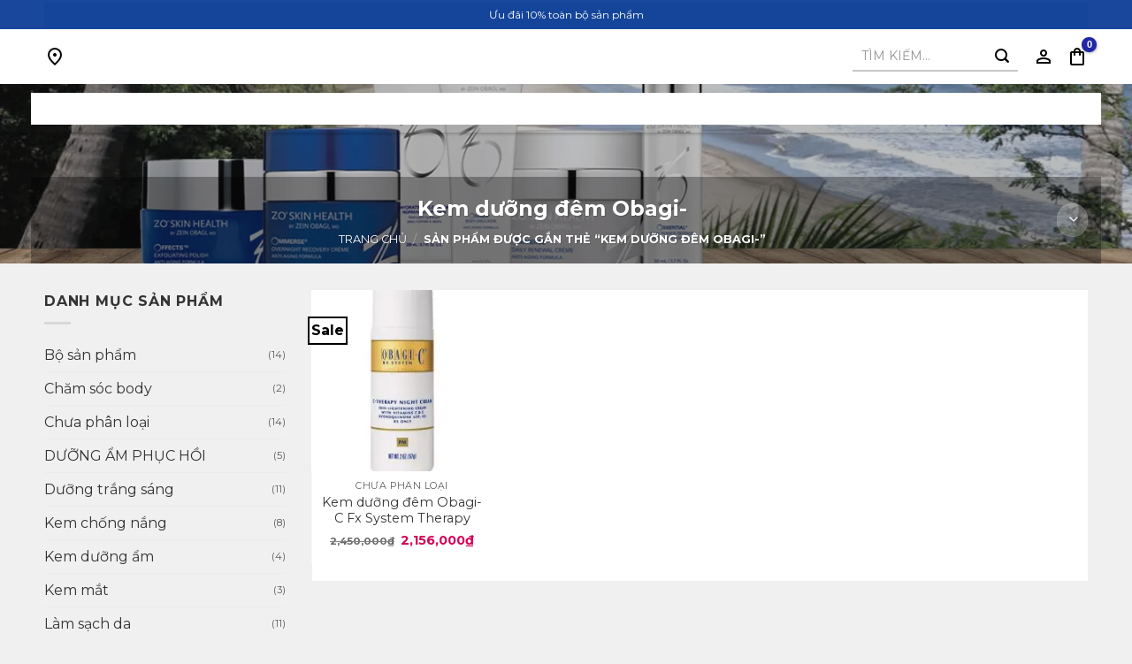

--- FILE ---
content_type: text/html; charset=UTF-8
request_url: https://zomedical.vn/t/kem-duong-dem-obagi/
body_size: 27457
content:
<!DOCTYPE html>
<html lang="vi" prefix="og: https://ogp.me/ns#" class="loading-site no-js bg-fill">
<head>
	<meta charset="UTF-8" />
	<link rel="profile" href="https://gmpg.org/xfn/11" />
	<link rel="pingback" href="https://zomedical.vn/xmlrpc.php" />

	<script type="076a16754cb88ebc141ab06b-text/javascript">(function(html){html.className = html.className.replace(/\bno-js\b/,'js')})(document.documentElement);</script>
	<style>img:is([sizes="auto" i], [sizes^="auto," i]) { contain-intrinsic-size: 3000px 1500px }</style>
	<meta name="viewport" content="width=device-width, initial-scale=1" />
<!-- Tối ưu hóa công cụ tìm kiếm bởi Rank Math - https://rankmath.com/ -->
<title>Kem dưỡng đêm Obagi- Zo</title>
<meta name="robots" content="index, follow, max-snippet:-1, max-video-preview:-1, max-image-preview:large"/>
<link rel="canonical" href="https://zomedical.vn/t/kem-duong-dem-obagi/" />
<meta property="og:locale" content="vi_VN" />
<meta property="og:type" content="article" />
<meta property="og:title" content="Kem dưỡng đêm Obagi- Zo" />
<meta property="og:url" content="https://zomedical.vn/t/kem-duong-dem-obagi/" />
<meta property="og:site_name" content="Zo" />
<meta property="og:image" content="https://zomedical.vn/wp-content/uploads/2020/05/bo-san-pham-duong-sang-da-zo-skin-health-skin-brightening-program-1024x994.png" />
<meta property="og:image:secure_url" content="https://zomedical.vn/wp-content/uploads/2020/05/bo-san-pham-duong-sang-da-zo-skin-health-skin-brightening-program-1024x994.png" />
<meta property="og:image:width" content="1020" />
<meta property="og:image:height" content="990" />
<meta property="og:image:type" content="image/png" />
<meta name="twitter:card" content="summary_large_image" />
<meta name="twitter:title" content="Kem dưỡng đêm Obagi- Zo" />
<meta name="twitter:image" content="https://zomedical.vn/wp-content/uploads/2020/05/bo-san-pham-duong-sang-da-zo-skin-health-skin-brightening-program-1024x994.png" />
<script type="application/ld+json" class="rank-math-schema">{"@context":"https://schema.org","@graph":[{"@type":"Organization","@id":"https://zomedical.vn/#organization","name":"Ed Beauty","url":"https://zomedical.vn"},{"@type":"WebSite","@id":"https://zomedical.vn/#website","url":"https://zomedical.vn","name":"Ed Beauty","publisher":{"@id":"https://zomedical.vn/#organization"},"inLanguage":"vi"},{"@type":"CollectionPage","@id":"https://zomedical.vn/t/kem-duong-dem-obagi/#webpage","url":"https://zomedical.vn/t/kem-duong-dem-obagi/","name":"Kem d\u01b0\u1ee1ng \u0111\u00eam Obagi- Zo","isPartOf":{"@id":"https://zomedical.vn/#website"},"inLanguage":"vi"},{"@context":"https://schema.org/","@graph":[{"@type":"Product","name":"Kem d\u01b0\u1ee1ng \u0111\u00eam Obagi-C Fx System Therapy Night Cream - Zo","url":"https://zomedical.vn/sp/kem-duong-dem-obagi-c-fx-system-therapy-night-cream/","@id":"https://zomedical.vn/sp/kem-duong-dem-obagi-c-fx-system-therapy-night-cream/","description":"L\u00e0m m\u1edd c\u00e1c \u0111\u1ed1m n\u00e2u v\u00e0 c\u00e1c d\u1ea5u hi\u1ec7u l\u00e3o h\u00f3a v\u1edbi kem ban \u0111\u00eam Obagi-C Fx System Therapy Night Cream Gi\u00fap tr\u1ebb h\u00f3a v\u00e0 s\u1eeda ch\u1eefa l\u00e0n da c\u1ee7a b\u1ea1n trong khi b\u1ea1n ng\u1ee7. C\u00e1c th\u00e0nh ph\u1ea7n ch\u1ed1ng oxy h\u00f3a trong c\u00f4ng th\u1ee9c c\u0169ng gi\u00fap gi\u1ea3m thi\u1ec3u g\u1ed1c t\u1ef1 do v\u00e0 c\u00e1c d\u1ea5u hi\u1ec7u tu\u1ed5i t\u00e1c"}]}]}</script>
<!-- /Plugin SEO WordPress Rank Math -->

<link rel='dns-prefetch' href='//fonts.googleapis.com' />
<link rel='prefetch' href='https://zomedical.vn/wp-content/themes/flatsome/assets/js/flatsome.js?ver=e2eddd6c228105dac048' />
<link rel='prefetch' href='https://zomedical.vn/wp-content/themes/flatsome/assets/js/chunk.slider.js?ver=3.20.4' />
<link rel='prefetch' href='https://zomedical.vn/wp-content/themes/flatsome/assets/js/chunk.popups.js?ver=3.20.4' />
<link rel='prefetch' href='https://zomedical.vn/wp-content/themes/flatsome/assets/js/chunk.tooltips.js?ver=3.20.4' />
<link rel='prefetch' href='https://zomedical.vn/wp-content/themes/flatsome/assets/js/woocommerce.js?ver=1c9be63d628ff7c3ff4c' />
<link rel="alternate" type="application/rss+xml" title="Dòng thông tin Zo &raquo;" href="https://zomedical.vn/feed/" />
<link rel="alternate" type="application/rss+xml" title="Zo &raquo; Dòng bình luận" href="https://zomedical.vn/comments/feed/" />
<link rel="alternate" type="application/rss+xml" title="Nguồn cấp Zo &raquo; Kem dưỡng đêm Obagi- Thẻ" href="https://zomedical.vn/t/kem-duong-dem-obagi/feed/" />
<link rel='stylesheet' id='contact-form-7-css' href='https://zomedical.vn/wp-content/plugins/contact-form-7/includes/css/styles.css?ver=6.1.3' type='text/css' media='all' />
<style id='woocommerce-inline-inline-css' type='text/css'>
.woocommerce form .form-row .required { visibility: visible; }
</style>
<link rel='stylesheet' id='custom-google-fonts-css' href='https://fonts.googleapis.com/css?family=Montserrat%3A400%2C700&#038;ver=6.8.3' type='text/css' media='all' />
<link rel='stylesheet' id='flatsome-swatches-frontend-css' href='https://zomedical.vn/wp-content/themes/flatsome/assets/css/extensions/flatsome-swatches-frontend.css?ver=3.20.4' type='text/css' media='all' />
<link rel='stylesheet' id='flatsome-main-css' href='https://zomedical.vn/wp-content/themes/flatsome/assets/css/flatsome.css?ver=3.20.4' type='text/css' media='all' />
<style id='flatsome-main-inline-css' type='text/css'>
@font-face {
				font-family: "fl-icons";
				font-display: block;
				src: url(https://zomedical.vn/wp-content/themes/flatsome/assets/css/icons/fl-icons.eot?v=3.20.4);
				src:
					url(https://zomedical.vn/wp-content/themes/flatsome/assets/css/icons/fl-icons.eot#iefix?v=3.20.4) format("embedded-opentype"),
					url(https://zomedical.vn/wp-content/themes/flatsome/assets/css/icons/fl-icons.woff2?v=3.20.4) format("woff2"),
					url(https://zomedical.vn/wp-content/themes/flatsome/assets/css/icons/fl-icons.ttf?v=3.20.4) format("truetype"),
					url(https://zomedical.vn/wp-content/themes/flatsome/assets/css/icons/fl-icons.woff?v=3.20.4) format("woff"),
					url(https://zomedical.vn/wp-content/themes/flatsome/assets/css/icons/fl-icons.svg?v=3.20.4#fl-icons) format("svg");
			}
</style>
<link rel='stylesheet' id='flatsome-shop-css' href='https://zomedical.vn/wp-content/themes/flatsome/assets/css/flatsome-shop.css?ver=3.20.4' type='text/css' media='all' />
<link rel='stylesheet' id='flatsome-style-css' href='https://zomedical.vn/wp-content/themes/had/style.css?ver=3.0.1' type='text/css' media='all' />
<script type="076a16754cb88ebc141ab06b-text/javascript" src="https://zomedical.vn/wp-includes/js/jquery/jquery.min.js?ver=3.7.1" id="jquery-core-js"></script>
<script type="076a16754cb88ebc141ab06b-text/javascript" src="https://zomedical.vn/wp-includes/js/jquery/jquery-migrate.min.js?ver=3.4.1" id="jquery-migrate-js"></script>
<script type="076a16754cb88ebc141ab06b-text/javascript" src="https://zomedical.vn/wp-content/plugins/woocommerce/assets/js/jquery-blockui/jquery.blockUI.min.js?ver=2.7.0-wc.10.4.3" id="wc-jquery-blockui-js" data-wp-strategy="defer"></script>
<script type="076a16754cb88ebc141ab06b-text/javascript" id="wc-add-to-cart-js-extra">
/* <![CDATA[ */
var wc_add_to_cart_params = {"ajax_url":"\/wp-admin\/admin-ajax.php","wc_ajax_url":"\/?wc-ajax=%%endpoint%%","i18n_view_cart":"Xem gi\u1ecf h\u00e0ng","cart_url":"https:\/\/zomedical.vn\/gio-hang\/","is_cart":"","cart_redirect_after_add":"no"};
/* ]]> */
</script>
<script type="076a16754cb88ebc141ab06b-text/javascript" src="https://zomedical.vn/wp-content/plugins/woocommerce/assets/js/frontend/add-to-cart.min.js?ver=10.4.3" id="wc-add-to-cart-js" defer="defer" data-wp-strategy="defer"></script>
<script type="076a16754cb88ebc141ab06b-text/javascript" src="https://zomedical.vn/wp-content/plugins/woocommerce/assets/js/js-cookie/js.cookie.min.js?ver=2.1.4-wc.10.4.3" id="wc-js-cookie-js" data-wp-strategy="defer"></script>
<link rel="https://api.w.org/" href="https://zomedical.vn/wp-json/" /><link rel="alternate" title="JSON" type="application/json" href="https://zomedical.vn/wp-json/wp/v2/product_tag/184" /><link rel="EditURI" type="application/rsd+xml" title="RSD" href="https://zomedical.vn/xmlrpc.php?rsd" />
<meta name="generator" content="WordPress 6.8.3" />

<!-- This website runs the Product Feed PRO for WooCommerce by AdTribes.io plugin - version woocommercesea_option_installed_version -->
<link rel="preload" href="/wp-content/themes/flatsome/assets/css/icons/fl-icons.woff2" as="font" type="font/woff2" crossorigin="anonymous">
<!-- Google Tag Manager -->
<script type="076a16754cb88ebc141ab06b-text/javascript">(function(w,d,s,l,i){w[l]=w[l]||[];w[l].push({'gtm.start':
new Date().getTime(),event:'gtm.js'});var f=d.getElementsByTagName(s)[0],
j=d.createElement(s),dl=l!='dataLayer'?'&l='+l:'';j.async=true;j.src=
'https://www.googletagmanager.com/gtm.js?id='+i+dl;f.parentNode.insertBefore(j,f);
})(window,document,'script','dataLayer','GTM-PGM3L3M');</script>
<!-- End Google Tag Manager -->
<link rel="stylesheet" href="https://fonts.googleapis.com/css2?family=Material+Symbols+Outlined:opsz,wght,FILL,GRAD@20..48,100..700,0..1,-50..200" />	<noscript><style>.woocommerce-product-gallery{ opacity: 1 !important; }</style></noscript>
	<noscript><style>.lazyload[data-src]{display:none !important;}</style></noscript><style>.lazyload{background-image:none !important;}.lazyload:before{background-image:none !important;}</style><link rel="icon" href="https://zomedical.vn/wp-content/uploads/2025/12/cropped-z7279694239152_f896bde18e3391510516dd4ea7363cb0-32x32.jpg" sizes="32x32" />
<link rel="icon" href="https://zomedical.vn/wp-content/uploads/2025/12/cropped-z7279694239152_f896bde18e3391510516dd4ea7363cb0-192x192.jpg" sizes="192x192" />
<link rel="apple-touch-icon" href="https://zomedical.vn/wp-content/uploads/2025/12/cropped-z7279694239152_f896bde18e3391510516dd4ea7363cb0-180x180.jpg" />
<meta name="msapplication-TileImage" content="https://zomedical.vn/wp-content/uploads/2025/12/cropped-z7279694239152_f896bde18e3391510516dd4ea7363cb0-270x270.jpg" />
<style id="custom-css" type="text/css">:root {--primary-color: rgba(22,69,155,0.9);--fs-color-primary: rgba(22,69,155,0.9);--fs-color-secondary: #C05530;--fs-color-success: #627D47;--fs-color-alert: #b20000;--fs-color-base: #333333;--fs-experimental-link-color: #333333;--fs-experimental-link-color-hover: #0a0f9e;}.tooltipster-base {--tooltip-color: #fff;--tooltip-bg-color: #000;}.off-canvas-right .mfp-content, .off-canvas-left .mfp-content {--drawer-width: 300px;}.off-canvas .mfp-content.off-canvas-cart {--drawer-width: 360px;}html{background-color:#f0f0f0!important;}.container-width, .full-width .ubermenu-nav, .container, .row{max-width: 1210px}.row.row-collapse{max-width: 1180px}.row.row-small{max-width: 1202.5px}.row.row-large{max-width: 1240px}.sticky-add-to-cart--active, #wrapper,#main,#main.dark{background-color: #f0f0f0}.header-main{height: 99px}#logo img{max-height: 99px}#logo{width:170px;}.header-bottom{min-height: 55px}.header-top{min-height: 33px}.transparent .header-main{height: 30px}.transparent #logo img{max-height: 30px}.has-transparent + .page-title:first-of-type,.has-transparent + #main > .page-title,.has-transparent + #main > div > .page-title,.has-transparent + #main .page-header-wrapper:first-of-type .page-title{padding-top: 110px;}.header.show-on-scroll,.stuck .header-main{height:62px!important}.stuck #logo img{max-height: 62px!important}.search-form{ width: 40%;}.header-bg-color {background-color: rgba(255,255,255,0.9)}.header-bottom {background-color: #ffffff}.top-bar-nav > li > a{line-height: 16px }.header-main .nav > li > a{line-height: 16px }.stuck .header-main .nav > li > a{line-height: 50px }.header-bottom-nav > li > a{line-height: 16px }@media (max-width: 549px) {.header-main{height: 62px}#logo img{max-height: 62px}}.header-top{background-color:#18479c!important;}.blog-wrapper{background-color: #ffffff;}h1,h2,h3,h4,h5,h6,.heading-font{color: #222222;}.shop-page-title.featured-title .title-overlay{background-color: rgba(38,38,38,0.3);}.current .breadcrumb-step, [data-icon-label]:after, .button#place_order,.button.checkout,.checkout-button,.single_add_to_cart_button.button, .sticky-add-to-cart-select-options-button{background-color: #0a0f9e!important }.has-equal-box-heights .box-image {padding-top: 100%;}.badge-inner.on-sale{background-color: #dd9933}.badge-inner.new-bubble{background-color: #dd3333}.star-rating span:before,.star-rating:before, .woocommerce-page .star-rating:before, .stars a:hover:after, .stars a.active:after{color: #e7a84a}ins .woocommerce-Price-amount { color: #d50057; }.shop-page-title.featured-title .title-bg{background-image: url(https://zomedical.vn/wp-content/uploads/2018/11/Zomedical.jpg);}@media screen and (min-width: 550px){.products .box-vertical .box-image{min-width: 225px!important;width: 225px!important;}}.header-main .social-icons,.header-main .cart-icon strong,.header-main .menu-title,.header-main .header-button > .button.is-outline,.header-main .nav > li > a > i:not(.icon-angle-down){color: #020202!important;}.header-main .header-button > .button.is-outline,.header-main .cart-icon strong:after,.header-main .cart-icon strong{border-color: #020202!important;}.header-main .header-button > .button:not(.is-outline){background-color: #020202!important;}.header-main .current-dropdown .cart-icon strong,.header-main .header-button > .button:hover,.header-main .header-button > .button:hover i,.header-main .header-button > .button:hover span{color:#FFF!important;}.header-main .menu-title:hover,.header-main .social-icons a:hover,.header-main .header-button > .button.is-outline:hover,.header-main .nav > li > a:hover > i:not(.icon-angle-down){color: #020202!important;}.header-main .current-dropdown .cart-icon strong,.header-main .header-button > .button:hover{background-color: #020202!important;}.header-main .current-dropdown .cart-icon strong:after,.header-main .current-dropdown .cart-icon strong,.header-main .header-button > .button:hover{border-color: #020202!important;}.footer-1{background-color: #060e9f}.footer-2{background-color: #060e9f}.absolute-footer, html{background-color: rgba(22,69,155,0.9)}.page-title-small + main .product-container > .row{padding-top:0;}.nav-vertical-fly-out > li + li {border-top-width: 1px; border-top-style: solid;}/* Custom CSS */[data-icon-label="0"]:after {display: inherit !important;}.searchform-wrapper form{color:black !important;} del .woocommerce-Price-amount,.search-price bdi {color:black !important;}ins .woocommerce-Price-amount {color: #d50057 !important;}.autocomplete-suggestion{background-color:white !important}.flex-center,div.hide-for-medium:nth-child(2) > ul:nth-child(1) > li:nth-child(1),div.show-for-medium:nth-child(4) > ul:nth-child(1) > li:nth-child(1) {width:100%;}div.hide-for-medium:nth-child(4){-ms-flex-negative: 1;-ms-flex-preferred-size: auto !important;flex: 1;}@media (max-width: 849px) {.header-main li.html.custom {display: inline-block;}.pin-location {display:none;}}.stuck .header-main .nav > li > a{line-height:unset!important;}.icon-search{color:#black !important;}.material-symbols-outlined {font-variation-settings:'FILL' 0,'wght' 400,'GRAD' 0,'opsz' 24}#woocommerce-product-search-field-0 {border: 0px;border-bottom: 2px solid #c7c7c7 !important;border-radius: unset !important;background: transparent;}#woocommerce-product-search-field-0::placeholder {color:#949599;font-size:14px !important;};.searchform .button.icon{color:#949599!important;}li.top-content-menu.icon-menu16 a.title_list_item::before{background-position: -282px 0;}li.account-item:nth-child(2) > a:nth-child(1){color:black;}.footer-1,.footer-2{background-color:#ffffff57!important;}.list_menu_h{background:#e5e5e5c4 !important;}body{font-family:"Montserrat",sans-serif}.nav > li > a {font-family:"Montserrat", sans-serif;}h1,h2,h3,h4,h5,h6, .heading-font{font-family: "Montserrat", sans-serif;}.banktable{display:table;}.banktablecell{display:table-cell;}.nganhang{margin-bottom:15px;}.bankbold{color:#000;}.payment_method_bacs label,.payment_method_cod label{font-weight:bold;color:#018bc8;font-size:16px;}.bankname{font-weight:bold;color:#018bc8}.idnum{font-weight:600;color:#018bc8}.bankowner{font-weight:600;color:#018bc8}.banktable{display:flex;}.banktablecell{padding-left:5px;}#custom_input input{ height:unset !important;}#custom_input {padding-left:10px;}.payment-icon {background-image: url([data-uri]);background-repeat: no-repeat;height: 32px;overflow: hidden;text-indent: -999px;width: 55px;display:flex;align-self:center;}.bonga_bank {background-position: 1px -64px;}.vietcom_bank {background-position: 1px -32px;}.vcash_bank {background-position: 1px 0;}.mastercard {background-position: 1px -96px;}.visa {background-position: 1px -128px;}.techcombank {background-position: 1px -160px;}.bidv {background-position: 1px -192px;}.sacombank{background-position: 1px -224px;}.vietinbank{background-position: 1px -254px;}.acb {background-position: 1px -288px;}.scroll-parent {}.tawcvs-swatches .swatch{font-size:10px;}/* Custom CSS Tablet */@media (max-width: 849px){.product-related{display:none;}.ivpa-content, #ivpa-content {width:unset !important}}/* Custom CSS Mobile */@media (max-width: 549px){.product-related,{display:none;}.box-image img{height:200px;}.icon-t5 {background: url('[data-uri]');background-repeat: repeat;background-size: auto;width: 25px;height: 28px;background-size: 25px;opacity: .8;background-repeat: no-repeat;}.toolbar ul li {text-align: center;float: left;width: 20%;margin-bottom:0px;list-style: none;}.ipva-content,#ipva-content{width:unset !important;} .searchform-wrapper{font-size:0.8rem!important}}.label-new.menu-item > a:after{content:"Mới";}.label-hot.menu-item > a:after{content:"Nổi bật";}.label-sale.menu-item > a:after{content:"Giảm giá";}.label-popular.menu-item > a:after{content:"Phổ biến";}</style><style id="flatsome-swatches-css">.variations_form .ux-swatch.selected {box-shadow: 0 0 0 2px var(--fs-color-secondary);}.ux-swatches-in-loop .ux-swatch.selected {box-shadow: 0 0 0 2px var(--fs-color-secondary);}</style><style id="flatsome-variation-images-css">.ux-additional-variation-images-thumbs-placeholder {max-height: 0;opacity: 0;visibility: hidden;transition: visibility .1s, opacity .1s, max-height .2s ease-out;}.ux-additional-variation-images-thumbs-placeholder--visible {max-height: 1000px;opacity: 1;visibility: visible;transition: visibility .2s, opacity .2s, max-height .1s ease-in;}</style><style id="infinite-scroll-css" type="text/css">.page-load-status,.archive .woocommerce-pagination {display: none;}</style><style id="kirki-inline-styles"></style></head>

<body data-rsssl=1 class="archive tax-product_tag term-kem-duong-dem-obagi term-184 wp-theme-flatsome wp-child-theme-had theme-flatsome woocommerce woocommerce-page woocommerce-no-js full-width bg-fill lightbox nav-dropdown-has-arrow nav-dropdown-has-shadow nav-dropdown-has-border ux-shop-ajax-filters">

<!-- Google Tag Manager (noscript) -->
<noscript><iframe src="https://www.googletagmanager.com/ns.html?id=GTM-PGM3L3M"
height="0" width="0" style="display:none;visibility:hidden"></iframe></noscript>
<!-- End Google Tag Manager (noscript) -->
<a class="skip-link screen-reader-text" href="#main">Bỏ qua nội dung</a>

<div id="wrapper">

	
	<header id="header" class="header transparent has-transparent nav-dark toggle-nav-dark has-sticky sticky-jump">
		<div class="header-wrapper">
			<div id="top-bar" class="header-top nav-dark flex-has-center">
    <div class="flex-row container">
      <div class="flex-col hide-for-medium flex-left">
          <ul class="nav nav-left medium-nav-center nav-small  nav-divided">
                        </ul>
      </div>

      <div class="flex-col hide-for-medium flex-center">
          <ul class="nav nav-center nav-small  nav-divided">
              <li class="header-block"><div class="header-block-block-3"><div class="slider-wrapper relative" id="slider-771423065" >
    <div class="slider slider-nav-circle slider-nav-large slider-nav-dark slider-style-normal"
        data-flickity-options='{
            "cellAlign": "center",
            "imagesLoaded": true,
            "lazyLoad": 1,
            "freeScroll": false,
            "wrapAround": true,
            "autoPlay": 3000,
            "pauseAutoPlayOnHover" : false,
            "prevNextButtons": false,
            "contain" : true,
            "adaptiveHeight" : true,
            "dragThreshold" : 10,
            "percentPosition": true,
            "pageDots": false,
            "rightToLeft": false,
            "draggable": false,
            "selectedAttraction": 0.1,
            "parallax" : 0,
            "friction": 0.6        }'
        >
        


  <div class="banner has-hover" id="banner-1077080072">
          <div class="banner-inner fill">
        <div class="banner-bg fill" >
                                                
                    </div>
		
        <div class="banner-layers container">
            <div class="fill banner-link"></div>            

   <div id="text-box-1144332288" class="text-box banner-layer x50 md-x50 lg-x50 y50 md-y50 lg-y50 res-text">
                                <div class="text-box-content text dark">
              
              <div class="text-inner text-center">
                  

	<div id="text-3301776199" class="text">
		

Ưu đãi 10% toàn bộ sản phẩm
		
<style>
#text-3301776199 {
  font-size: 0.75rem;
  line-height: 0.75;
}
</style>
	</div>
	

              </div>
           </div>
                            
<style>
#text-box-1144332288 {
  width: 60%;
}
#text-box-1144332288 .text-box-content {
  font-size: 100%;
}
</style>
    </div>
 

        </div>
      </div>

            
<style>
#banner-1077080072 {
  padding-top: 24px;
}
</style>
  </div>



     </div>

     <div class="loading-spin dark large centered"></div>

	
<style>
#slider-771423065 .flickity-slider > * {
  max-width: 100%!important;
}
</style>
</div>

</div></li>          </ul>
      </div>

      <div class="flex-col hide-for-medium flex-right">
         <ul class="nav top-bar-nav nav-right nav-small  nav-divided">
                        </ul>
      </div>

            <div class="flex-col show-for-medium flex-grow">
          <ul class="nav nav-center nav-small mobile-nav  nav-divided">
              <li class="header-block"><div class="header-block-block-3"><div class="slider-wrapper relative" id="slider-2052319831" >
    <div class="slider slider-nav-circle slider-nav-large slider-nav-dark slider-style-normal"
        data-flickity-options='{
            "cellAlign": "center",
            "imagesLoaded": true,
            "lazyLoad": 1,
            "freeScroll": false,
            "wrapAround": true,
            "autoPlay": 3000,
            "pauseAutoPlayOnHover" : false,
            "prevNextButtons": false,
            "contain" : true,
            "adaptiveHeight" : true,
            "dragThreshold" : 10,
            "percentPosition": true,
            "pageDots": false,
            "rightToLeft": false,
            "draggable": false,
            "selectedAttraction": 0.1,
            "parallax" : 0,
            "friction": 0.6        }'
        >
        


  <div class="banner has-hover" id="banner-1561281330">
          <div class="banner-inner fill">
        <div class="banner-bg fill" >
                                                
                    </div>
		
        <div class="banner-layers container">
            <div class="fill banner-link"></div>            

   <div id="text-box-1716471792" class="text-box banner-layer x50 md-x50 lg-x50 y50 md-y50 lg-y50 res-text">
                                <div class="text-box-content text dark">
              
              <div class="text-inner text-center">
                  

	<div id="text-1564241283" class="text">
		

Ưu đãi 10% toàn bộ sản phẩm
		
<style>
#text-1564241283 {
  font-size: 0.75rem;
  line-height: 0.75;
}
</style>
	</div>
	

              </div>
           </div>
                            
<style>
#text-box-1716471792 {
  width: 60%;
}
#text-box-1716471792 .text-box-content {
  font-size: 100%;
}
</style>
    </div>
 

        </div>
      </div>

            
<style>
#banner-1561281330 {
  padding-top: 24px;
}
</style>
  </div>



     </div>

     <div class="loading-spin dark large centered"></div>

	
<style>
#slider-2052319831 .flickity-slider > * {
  max-width: 100%!important;
}
</style>
</div>

</div></li>          </ul>
      </div>
      
    </div>
</div>
<div id="masthead" class="header-main show-logo-center">
      <div class="header-inner flex-row container logo-center medium-logo-center" role="navigation">

          <!-- Logo -->
          <div id="logo" class="flex-col logo">
            
<!-- Header logo -->
<a href="https://zomedical.vn/" title="Zo" rel="home">
		Zo</a>
          </div>

          <!-- Mobile Left Elements -->
          <div class="flex-col show-for-medium flex-left">
            <ul class="mobile-nav nav nav-left ">
              <li class="nav-icon has-icon">
			<a href="#" class="is-small" data-open="#main-menu" data-pos="left" data-bg="main-menu-overlay" role="button" aria-label="Menu" aria-controls="main-menu" aria-expanded="false" aria-haspopup="dialog" data-flatsome-role-button>
			<i class="icon-menu" aria-hidden="true"></i>					</a>
	</li>
            </ul>
          </div>

          <!-- Left Elements -->
          <div class="flex-col hide-for-medium flex-left
            ">
            <ul class="header-nav header-nav-main nav nav-left  nav-uppercase" >
              <li class="html custom html_nav_position_text_top"><div class=""> 
<a href="https://maps.app.goo.gl/zt5uMZd2UkEuTLV66" class="is-small"  title="Bản đồ" data-pos="right" style="display: flex;gap: 6px;align-items: center;">
<span class="image-icon" >
			<img  alt="Bản đồ" src="[data-uri]" data-src="https://zomedical.vn/wp-content/uploads/2024/03/location_on_FILL0_wght400_GRAD0_opsz24.svg" decoding="async" class="lazyload"><noscript><img  alt="Bản đồ" src="https://zomedical.vn/wp-content/uploads/2024/03/location_on_FILL0_wght400_GRAD0_opsz24.svg" data-eio="l"></noscript>
		</span>
</a>
</div></li>            </ul>
          </div>

          <!-- Right Elements -->
          <div class="flex-col hide-for-medium flex-right">
            <ul class="header-nav header-nav-main nav nav-right  nav-uppercase">
              <li class="header-search-form search-form html relative has-icon">
	<div class="header-search-form-wrapper">
		<div class="searchform-wrapper ux-search-box relative form-flat is-normal"><form role="search" method="get" class="searchform" action="https://zomedical.vn/">
	<div class="flex-row relative">
						<div class="flex-col flex-grow">
			<label class="screen-reader-text" for="woocommerce-product-search-field-0">Tìm kiếm:</label>
			<input type="search" id="woocommerce-product-search-field-0" class="search-field mb-0" placeholder="TÌM KIẾM..." value="" name="s" />
			<input type="hidden" name="post_type" value="product" />
					</div>
		<div class="flex-col">
			<button type="submit" value="Tìm kiếm" class="ux-search-submit submit-button secondary button  icon mb-0" aria-label="Gửi">
				<i class="icon-search" aria-hidden="true"></i>			</button>
		</div>
	</div>
	<div class="live-search-results text-left z-top"></div>
</form>
</div>	</div>
</li>
<li class="account-item has-icon
    "
>

<a href="https://zomedical.vn/tai-khoan/"
    class="nav-top-link nav-top-not-logged-in is-small"
    data-open="#login-form-popup"  >
  <span class="image-icon" >
			<img  alt="Tài khoản" src="[data-uri]" data-src="https://zomedical.vn/wp-content/uploads/2024/03/person_FILL0_wght400_GRAD0_opsz24.svg" decoding="async" class="lazyload"><noscript><img  alt="Tài khoản" src="https://zomedical.vn/wp-content/uploads/2024/03/person_FILL0_wght400_GRAD0_opsz24.svg" data-eio="l"></noscript>
		</span>
</a>



</li>
<li class="cart-item has-icon has-dropdown">

<a href="https://zomedical.vn/gio-hang/" class="header-cart-link nav-top-link is-small" title="Giỏ hàng" aria-label="Xem giỏ hàng" aria-expanded="false" aria-haspopup="true" role="button" data-flatsome-role-button>


  <span class="image-icon header-cart-icon" data-icon-label="0">
	<img class="cart-img-icon lazyload" alt="Giỏ hàng" src="[data-uri]" width="24" height="24" data-src="https://zomedical.vn/wp-content/uploads/2024/02/shopping_bag_FILL0_wght400_GRAD0_opsz24.svg" decoding="async" data-eio-rwidth="24" data-eio-rheight="24" /><noscript><img class="cart-img-icon" alt="Giỏ hàng" src="https://zomedical.vn/wp-content/uploads/2024/02/shopping_bag_FILL0_wght400_GRAD0_opsz24.svg" width="24" height="24" data-eio="l" /></noscript>
  </span>
</a>

 <ul class="nav-dropdown nav-dropdown-default">
    <li class="html widget_shopping_cart">
      <div class="widget_shopping_cart_content">
        

	<div class="ux-mini-cart-empty flex flex-row-col text-center pt pb">
				<div class="ux-mini-cart-empty-icon">
			<svg aria-hidden="true" xmlns="http://www.w3.org/2000/svg" viewBox="0 0 17 19" style="opacity:.1;height:80px;">
				<path d="M8.5 0C6.7 0 5.3 1.2 5.3 2.7v2H2.1c-.3 0-.6.3-.7.7L0 18.2c0 .4.2.8.6.8h15.7c.4 0 .7-.3.7-.7v-.1L15.6 5.4c0-.3-.3-.6-.7-.6h-3.2v-2c0-1.6-1.4-2.8-3.2-2.8zM6.7 2.7c0-.8.8-1.4 1.8-1.4s1.8.6 1.8 1.4v2H6.7v-2zm7.5 3.4 1.3 11.5h-14L2.8 6.1h2.5v1.4c0 .4.3.7.7.7.4 0 .7-.3.7-.7V6.1h3.5v1.4c0 .4.3.7.7.7s.7-.3.7-.7V6.1h2.6z" fill-rule="evenodd" clip-rule="evenodd" fill="currentColor"></path>
			</svg>
		</div>
				<p class="woocommerce-mini-cart__empty-message empty">Chưa có sản phẩm trong giỏ hàng.</p>
					<p class="return-to-shop">
				<a class="button primary wc-backward" href="https://zomedical.vn/cua-hang/">
					Quay trở lại cửa hàng				</a>
			</p>
				</div>


      </div>
    </li>
     </ul>

</li>
            </ul>
          </div>

          <!-- Mobile Right Elements -->
          <div class="flex-col show-for-medium flex-right">
            <ul class="mobile-nav nav nav-right ">
              <li class="header-search header-search-lightbox has-icon">
			<a href="#search-lightbox" class="is-small" aria-label="Tìm kiếm" data-open="#search-lightbox" data-focus="input.search-field" role="button" aria-expanded="false" aria-haspopup="dialog" aria-controls="search-lightbox" data-flatsome-role-button><i class="icon-search" aria-hidden="true" style="font-size:16px;"></i></a>		
	<div id="search-lightbox" class="mfp-hide dark text-center">
		<div class="searchform-wrapper ux-search-box relative form-flat is-large"><form role="search" method="get" class="searchform" action="https://zomedical.vn/">
	<div class="flex-row relative">
						<div class="flex-col flex-grow">
			<label class="screen-reader-text" for="woocommerce-product-search-field-1">Tìm kiếm:</label>
			<input type="search" id="woocommerce-product-search-field-1" class="search-field mb-0" placeholder="TÌM KIẾM..." value="" name="s" />
			<input type="hidden" name="post_type" value="product" />
					</div>
		<div class="flex-col">
			<button type="submit" value="Tìm kiếm" class="ux-search-submit submit-button secondary button  icon mb-0" aria-label="Gửi">
				<i class="icon-search" aria-hidden="true"></i>			</button>
		</div>
	</div>
	<div class="live-search-results text-left z-top"></div>
</form>
</div>	</div>
</li>
<li class="cart-item has-icon">


		<a href="https://zomedical.vn/gio-hang/" class="header-cart-link nav-top-link is-small off-canvas-toggle" title="Giỏ hàng" aria-label="Xem giỏ hàng" aria-expanded="false" aria-haspopup="dialog" role="button" data-open="#cart-popup" data-class="off-canvas-cart" data-pos="right" aria-controls="cart-popup" data-flatsome-role-button>

  <span class="image-icon header-cart-icon" data-icon-label="0">
	<img class="cart-img-icon lazyload" alt="Giỏ hàng" src="[data-uri]" width="24" height="24" data-src="https://zomedical.vn/wp-content/uploads/2024/02/shopping_bag_FILL0_wght400_GRAD0_opsz24.svg" decoding="async" data-eio-rwidth="24" data-eio-rheight="24" /><noscript><img class="cart-img-icon" alt="Giỏ hàng" src="https://zomedical.vn/wp-content/uploads/2024/02/shopping_bag_FILL0_wght400_GRAD0_opsz24.svg" width="24" height="24" data-eio="l" /></noscript>
  </span>
</a>


  <!-- Cart Sidebar Popup -->
  <div id="cart-popup" class="mfp-hide">
  <div class="cart-popup-inner inner-padding cart-popup-inner--sticky">
      <div class="cart-popup-title text-center">
          <span class="heading-font uppercase">Giỏ hàng</span>
          <div class="is-divider"></div>
      </div>
	  <div class="widget_shopping_cart">
		  <div class="widget_shopping_cart_content">
			  

	<div class="ux-mini-cart-empty flex flex-row-col text-center pt pb">
				<div class="ux-mini-cart-empty-icon">
			<svg aria-hidden="true" xmlns="http://www.w3.org/2000/svg" viewBox="0 0 17 19" style="opacity:.1;height:80px;">
				<path d="M8.5 0C6.7 0 5.3 1.2 5.3 2.7v2H2.1c-.3 0-.6.3-.7.7L0 18.2c0 .4.2.8.6.8h15.7c.4 0 .7-.3.7-.7v-.1L15.6 5.4c0-.3-.3-.6-.7-.6h-3.2v-2c0-1.6-1.4-2.8-3.2-2.8zM6.7 2.7c0-.8.8-1.4 1.8-1.4s1.8.6 1.8 1.4v2H6.7v-2zm7.5 3.4 1.3 11.5h-14L2.8 6.1h2.5v1.4c0 .4.3.7.7.7.4 0 .7-.3.7-.7V6.1h3.5v1.4c0 .4.3.7.7.7s.7-.3.7-.7V6.1h2.6z" fill-rule="evenodd" clip-rule="evenodd" fill="currentColor"></path>
			</svg>
		</div>
				<p class="woocommerce-mini-cart__empty-message empty">Chưa có sản phẩm trong giỏ hàng.</p>
					<p class="return-to-shop">
				<a class="button primary wc-backward" href="https://zomedical.vn/cua-hang/">
					Quay trở lại cửa hàng				</a>
			</p>
				</div>


		  </div>
	  </div>
               </div>
  </div>

</li>
<li class="html custom html_nav_position_text_top"><div class=""> 
<a href="https://maps.app.goo.gl/zt5uMZd2UkEuTLV66" class="is-small"  title="Bản đồ" data-pos="right" style="display: flex;gap: 6px;align-items: center;">
<span class="image-icon" >
			<img  alt="Bản đồ" src="[data-uri]" data-src="https://zomedical.vn/wp-content/uploads/2024/03/location_on_FILL0_wght400_GRAD0_opsz24.svg" decoding="async" class="lazyload"><noscript><img  alt="Bản đồ" src="https://zomedical.vn/wp-content/uploads/2024/03/location_on_FILL0_wght400_GRAD0_opsz24.svg" data-eio="l"></noscript>
		</span>
</a>
</div></li>            </ul>
          </div>

      </div>

      </div>
<div id="wide-nav" class="header-bottom wide-nav flex-has-center hide-for-medium">
    <div class="flex-row container">

            
                        <div class="flex-col hide-for-medium flex-center">
                <ul class="nav header-nav header-bottom-nav nav-center  nav-size-medium nav-spacing-xlarge nav-uppercase">
                    <li id="menu-item-9720" class="menu-item menu-item-type-post_type menu-item-object-page menu-item-home menu-item-9720 menu-item-design-default"><a href="https://zomedical.vn/" class="nav-top-link">Trang chủ</a></li>
<li id="menu-item-9721" class="menu-item menu-item-type-post_type menu-item-object-page menu-item-9721 menu-item-design-default"><a href="https://zomedical.vn/san-pham/" class="nav-top-link">Sản phẩm</a></li>
<li id="menu-item-9722" class="menu-item menu-item-type-custom menu-item-object-custom menu-item-9722 menu-item-design-default"><a href="https://zomedical.vn/m/blog/" class="nav-top-link">Blog</a></li>
                </ul>
            </div>
            
            
            
    </div>
</div>

<div class="header-bg-container fill"><div class="header-bg-image fill"></div><div class="header-bg-color fill"></div></div>		</div>
	</header>

	<div class="shop-page-title category-page-title dark featured-title page-title ">

	<div class="page-title-bg fill">
		<div class="title-bg fill bg-fill" data-parallax-fade="true" data-parallax="-2" data-parallax-background data-parallax-container=".page-title"></div>
		<div class="title-overlay fill"></div>
	</div>

	<div class="page-title-inner flex-row container medium-flex-wrap flex-has-center">
	  <div class="flex-col">
	  	&nbsp;
	  </div>
	  <div class="flex-col flex-center text-center">
	  	  		<h1 class="shop-page-title is-xlarge">Kem dưỡng đêm Obagi-</h1>
		<div class="is-small">
	<nav class="woocommerce-breadcrumb breadcrumbs uppercase" aria-label="Breadcrumb"><a href="https://zomedical.vn">Trang chủ</a> <span class="divider">&#47;</span> Sản phẩm được gắn thẻ &ldquo;Kem dưỡng đêm Obagi-&rdquo;</nav></div>
<div class="category-filtering category-filter-row show-for-medium">
	<a href="#" data-open="#shop-sidebar" data-pos="left" class="filter-button uppercase plain" role="button" aria-controls="shop-sidebar" aria-expanded="false" aria-haspopup="dialog" data-visible-after="true" data-flatsome-role-button>
		<i class="icon-equalizer" aria-hidden="true"></i>		<strong>Lọc</strong>
	</a>
	<div class="inline-block">
			</div>
</div>
	  </div>
	  <div class="flex-col flex-right text-right medium-text-center form-flat">
	  	  	<p class="woocommerce-result-count hide-for-medium" role="alert" aria-relevant="all" >
		Hiển thị kết quả duy nhất	</p>
	<form class="woocommerce-ordering" method="get">
		<select
		name="orderby"
		class="orderby"
					aria-label="Đơn hàng của cửa hàng"
			>
					<option value="menu_order"  selected='selected'>Sắp xếp mặc định</option>
					<option value="popularity" >Sắp xếp theo mức độ phổ biến</option>
					<option value="rating" >Sắp xếp theo xếp hạng trung bình</option>
					<option value="date" >Sắp xếp theo mới nhất</option>
					<option value="price" >Sắp xếp theo giá: thấp đến cao</option>
					<option value="price-desc" >Sắp xếp theo giá: cao đến thấp</option>
			</select>
	<input type="hidden" name="paged" value="1" />
	</form>
	  </div>
	</div>
</div>

	<main id="main" class="">
<div class="row category-page-row">

		<div class="col large-3 hide-for-medium ">
						<div id="shop-sidebar" class="sidebar-inner col-inner">
				<aside id="woocommerce_product_categories-2" class="widget woocommerce widget_product_categories"><span class="widget-title shop-sidebar">Danh mục sản phẩm</span><div class="is-divider small"></div><ul class="product-categories"><li class="cat-item cat-item-118"><a href="https://zomedical.vn/d/combo-cham-soc-da/">Bộ sản phẩm</a> <span class="count">(14)</span></li>
<li class="cat-item cat-item-117"><a href="https://zomedical.vn/d/cham-soc-body/">Chăm sóc body</a> <span class="count">(2)</span></li>
<li class="cat-item cat-item-15"><a href="https://zomedical.vn/d/chua-phan-loai/">Chưa phân loại</a> <span class="count">(14)</span></li>
<li class="cat-item cat-item-358"><a href="https://zomedical.vn/d/duong-am-phuc-hoi/">DƯỠNG ẨM PHỤC HỒI</a> <span class="count">(5)</span></li>
<li class="cat-item cat-item-31"><a href="https://zomedical.vn/d/kem-duong-trang/">Dưỡng trắng sáng</a> <span class="count">(11)</span></li>
<li class="cat-item cat-item-29"><a href="https://zomedical.vn/d/kem-chong-nang/">Kem chống nắng</a> <span class="count">(8)</span></li>
<li class="cat-item cat-item-44"><a href="https://zomedical.vn/d/kem-duong-am/">Kem dưỡng ẩm</a> <span class="count">(4)</span></li>
<li class="cat-item cat-item-41"><a href="https://zomedical.vn/d/cham-soc-mat-mi-toc/">Kem mắt</a> <span class="count">(3)</span></li>
<li class="cat-item cat-item-32"><a href="https://zomedical.vn/d/tay-te-bao-da-chet/">Làm sạch da</a> <span class="count">(11)</span></li>
<li class="cat-item cat-item-27"><a href="https://zomedical.vn/d/nuoc-hoa-hong/">Nước hoa hồng</a> <span class="count">(1)</span></li>
<li class="cat-item cat-item-141 cat-parent"><a href="https://zomedical.vn/d/obagi/">Obagi</a> <span class="count">(107)</span><ul class='children'>
<li class="cat-item cat-item-444"><a href="https://zomedical.vn/d/obagi/suzanobagimd/">SUZANOBAGIMD­®</a> <span class="count">(3)</span></li>
</ul>
</li>
<li class="cat-item cat-item-167"><a href="https://zomedical.vn/d/peel-masque/">Peel &amp; Masque</a> <span class="count">(1)</span></li>
<li class="cat-item cat-item-43"><a href="https://zomedical.vn/d/phuc-hoi-tai-tao/">Phục hồi tái tạo</a> <span class="count">(5)</span></li>
<li class="cat-item cat-item-165"><a href="https://zomedical.vn/d/retinols/">Retinols</a> <span class="count">(5)</span></li>
<li class="cat-item cat-item-195"><a href="https://zomedical.vn/d/san-pham-moi/">Sản Phẩm Mới</a> <span class="count">(5)</span></li>
<li class="cat-item cat-item-90"><a href="https://zomedical.vn/d/chuan-bi-da/">Sữa rửa mặt</a> <span class="count">(3)</span></li>
<li class="cat-item cat-item-342"><a href="https://zomedical.vn/d/tai-tao-tre-re/">Tái Tạo (Tre - Re)</a> <span class="count">(7)</span></li>
<li class="cat-item cat-item-38"><a href="https://zomedical.vn/d/chong-lao-hoa/">Trẻ hóa da - Chống lão hóa</a> <span class="count">(16)</span></li>
<li class="cat-item cat-item-166"><a href="https://zomedical.vn/d/tretin0in/">Tretin0in</a> <span class="count">(1)</span></li>
<li class="cat-item cat-item-18"><a href="https://zomedical.vn/d/tri-mun/">Trị mụn</a> <span class="count">(7)</span></li>
<li class="cat-item cat-item-34"><a href="https://zomedical.vn/d/tri-nam/">Trị nám</a> <span class="count">(13)</span></li>
<li class="cat-item cat-item-93"><a href="https://zomedical.vn/d/zo-skin-health/">Zo Skin Health</a> <span class="count">(64)</span></li>
</ul></aside>			</div>
					</div>

		<div class="col large-9">
		<div class="shop-container">
<div class="woocommerce-notices-wrapper"></div><div class="products row row-small large-columns-4 medium-columns-3 small-columns-2 has-equal-box-heights equalize-box">
<div class="product-small col has-hover product type-product post-2303 status-publish first instock product_cat-chua-phan-loai product_tag-kem-duong-dem-obagi has-post-thumbnail sale shipping-taxable purchasable product-type-simple">
	<div class="col-inner">
	
<div class="badge-container absolute left top z-1">
<div class="callout badge badge-frame"><div class="badge-inner secondary on-sale"><span class="onsale">Sale</span></div></div>
</div>
	<div class="product-small box ">
		<div class="box-image">
			<div class="image-fade_in_back">
				<a href="https://zomedical.vn/sp/kem-duong-dem-obagi-c-fx-system-therapy-night-cream/">
					<img width="225" height="270" src="https://zomedical.vn/wp-content/uploads/2020/10/Kem-duong-dem-Obagi-C-Fx-System-Therapy-Night-Cream-225x270.jpg" class="attachment-woocommerce_thumbnail size-woocommerce_thumbnail" alt="Kem dưỡng đêm Obagi-C Fx System Therapy Night Cream" decoding="async" fetchpriority="high" />				</a>
			</div>
			<div class="image-tools is-small top right show-on-hover">
							</div>
			<div class="image-tools is-small hide-for-small bottom left show-on-hover">
							</div>
			<div class="image-tools grid-tools text-center hide-for-small bottom hover-slide-in show-on-hover">
				<a href="/t/kem-duong-dem-obagi/?add-to-cart=2303" aria-describedby="woocommerce_loop_add_to_cart_link_describedby_2303" data-quantity="1" class="add-to-cart-grid no-padding is-transparent product_type_simple add_to_cart_button ajax_add_to_cart" data-product_id="2303" data-product_sku="" aria-label="Thêm vào giỏ hàng: &ldquo;Kem dưỡng đêm Obagi-C Fx System Therapy Night Cream&rdquo;" rel="nofollow" data-success_message="&ldquo;Kem dưỡng đêm Obagi-C Fx System Therapy Night Cream&rdquo; đã được thêm vào giỏ hàng của bạn" role="button"><div class="cart-icon tooltip is-small" title="Thêm vào giỏ hàng"><strong>+</strong></div></a>	<span id="woocommerce_loop_add_to_cart_link_describedby_2303" class="screen-reader-text">
			</span>
			</div>
					</div>

		<div class="box-text box-text-products text-center grid-style-2">
			<div class="title-wrapper">		<p class="category uppercase is-smaller no-text-overflow product-cat op-8">
			Chưa phân loại		</p>
	<p class="name product-title woocommerce-loop-product__title"><a href="https://zomedical.vn/sp/kem-duong-dem-obagi-c-fx-system-therapy-night-cream/" class="woocommerce-LoopProduct-link woocommerce-loop-product__link">Kem dưỡng đêm Obagi-C Fx System Therapy Night Cream</a></p></div><div class="price-wrapper">
	<span class="price"><del aria-hidden="true"><span class="woocommerce-Price-amount amount"><bdi>2,450,000<span class="woocommerce-Price-currencySymbol">&#8363;</span></bdi></span></del> <span class="screen-reader-text">Giá gốc là: 2,450,000&#8363;.</span><ins aria-hidden="true"><span class="woocommerce-Price-amount amount"><bdi>2,156,000<span class="woocommerce-Price-currencySymbol">&#8363;</span></bdi></span></ins><span class="screen-reader-text">Giá hiện tại là: 2,156,000&#8363;.</span></span>
</div>		</div>
	</div>
		</div>
</div></div><!-- row -->
<div class="page-load-status">
	<div class="loader-spinner infinite-scroll-request text-center">
			<div class="loading-spin"></div>
	</div>
</div>

		</div><!-- shop container -->
		</div>
</div>

</main>

<footer id="footer" class="footer-wrapper">

	<div class="row row-collapse row-dashed"  id="row-502049714">


	<div id="col-13168453" class="col medium-3 small-6 large-3"  >
				<div class="col-inner"  >
			
			

	<div id="text-8601558" class="text">
		

HOTLINE
<h3>0902.388.977
091.2222.592 (24/7)</h3>
		
<style>
#text-8601558 {
  text-align: center;
}
</style>
	</div>
	

		</div>
					</div>

	

	<div id="col-871332991" class="col medium-3 small-6 large-3"  >
				<div class="col-inner"  >
			
			

	<div id="text-561263576" class="text">
		

Tư vấn chuyên môn (08:30-19:00)
<h3>Bác sĩ Da liễu : 0938.449.788</h3>
Tất cả các ngày trong tuần
		
<style>
#text-561263576 {
  text-align: center;
}
</style>
	</div>
	

		</div>
					</div>

	

	<div id="col-1804349864" class="col medium-3 small-6 large-3"  >
				<div class="col-inner"  >
			
			

	<div id="text-1998410500" class="text">
		

Góp ý khiếu nại
<h3>0903.717.688 (24/7)</h3>
Tất cả các ngày trong tuần
		
<style>
#text-1998410500 {
  text-align: center;
}
</style>
	</div>
	

		</div>
					</div>

	

	<div id="col-1842305523" class="col medium-3 small-6 large-3"  >
				<div class="col-inner"  >
			
			

<strong>Đăng ký nhận tin khuyến mãi</strong>


<div class="wpcf7 no-js" id="wpcf7-f271-o1" lang="vi" dir="ltr" data-wpcf7-id="271">
<div class="screen-reader-response"><p role="status" aria-live="polite" aria-atomic="true"></p> <ul></ul></div>
<form action="/t/kem-duong-dem-obagi/#wpcf7-f271-o1" method="post" class="wpcf7-form init" aria-label="Form liên hệ" novalidate="novalidate" data-status="init">
<fieldset class="hidden-fields-container"><input type="hidden" name="_wpcf7" value="271" /><input type="hidden" name="_wpcf7_version" value="6.1.3" /><input type="hidden" name="_wpcf7_locale" value="vi" /><input type="hidden" name="_wpcf7_unit_tag" value="wpcf7-f271-o1" /><input type="hidden" name="_wpcf7_container_post" value="0" /><input type="hidden" name="_wpcf7_posted_data_hash" value="" />
</fieldset>
<div class="flex-row form-flat medium-flex-wrap">
	<div class="flex-col flex-grow">
		<p><span class="wpcf7-form-control-wrap" data-name="your-email"><input size="40" maxlength="400" class="wpcf7-form-control wpcf7-email wpcf7-validates-as-required wpcf7-text wpcf7-validates-as-email" aria-required="true" aria-invalid="false" placeholder="Email*" value="" type="email" name="your-email" /></span>
		</p>
	</div>
	<div class="flex-col ml-half">
		<p><input class="wpcf7-form-control wpcf7-submit has-spinner button" type="submit" value="Gửi" />
		</p>
	</div>
</div><div class="wpcf7-response-output" aria-hidden="true"></div>
</form>
</div>


		</div>
					</div>

	

</div>
<div class="row row-collapse align-center row-dashed"  id="row-1092343347">


	<div id="col-1954536875" class="col medium-3 small-12 large-3"  >
				<div class="col-inner"  >
			
			
<h3 style="color: #fff;"><span style="color: #ffffff;">Zomedical.vn</span></h3>
<ul style="list-style: none;">
 	<li>Địa chỉ: 181 Cao Thắng P12 Q10 HCM</li>
 	<li><a class="tooltip tooltipstered" href="/cdn-cgi/l/email-protection#3b5a5f5652557b4154565e5f52585a57154d55"><i class="icon-envelop icon-f" style="font-size: 16px;"></i><span class="__cf_email__" data-cfemail="f091949d999eb08a9f9d95949993919cde869e">[email&#160;protected]</span></a></li>
 	<li><a class="tooltip tooltipstered" href="https://zomedical.vn"><i class="icon-clock icon-f" style="font-size: 16px;"></i>08:30 - 19:00 (Thứ 2 - Thứ 7)</a></li>
 	<li><a class="tooltip tooltipstered" href="https://zomedical.vn"><i class="icon-phone icon-f" style="font-size: 16px;"></i>Hotline: 0902.677.745 (24/7)</a></li>
</ul>
	<div id="text-1614294796" class="text hidden">
		

<a class="tooltip tooltipstered" href="/cdn-cgi/l/email-protection#046560696d6a447e6b6961606d6765682a726a"><i class="icon-envelop icon-f" style="font-size: 16px;"></i><span class="__cf_email__" data-cfemail="87e6e3eaeee9c7fde8eae2e3eee4e6eba9f1e9">[email&#160;protected]</span></a>
<a class="tooltip tooltipstered" href="https://zomedical.vn"><i class="icon-clock icon-f" style="font-size: 16px;"></i>08:30 - 19:00</a>
<div style="text-align: justify;">Mã số thuế: 0317784498</div>
<div style="text-align: justify;">Cấp ngày: 27/11/2021</div>
<div style="text-align: justify;"><span style="font-size: 80%;">Do Phòng Đăng Ký kinh doanh – Sở Kế hoạch và Đầu tư TP. Hồ Chí Minh.</span></div>
			</div>
	

		</div>
					</div>

	

	<div id="col-1712194074" class="col medium-3 small-12 large-3"  >
				<div class="col-inner"  >
			
			
<ul id="footer-contact" class="footer-contact" style="list-style: none;">
 	<li class="" style="text-align: center;"><a class="tooltip tooltipstered" href="tel:0902677745">Tư vấn 1: 0902.677.745 </a></li>
 	<li class="" style="text-align: center;"><a class="tooltip tooltipstered" href="tel:0906664788">Tư vấn 2: 093.8449788</a></li>
</ul>
		</div>
					</div>

	

	<div id="col-2075347044" class="col medium-3 small-12 large-3"  >
				<div class="col-inner"  >
			
			
<h3> Chính sách</h3>
	<div class="ux-menu stack stack-col justify-start ux-menu--divider-solid">
		

	<div class="ux-menu-link flex menu-item">
		<a class="ux-menu-link__link flex" href="https://zomedical.vn/chinh-sach-bao-mat/" >
			<i class="ux-menu-link__icon text-center icon-angle-right" aria-hidden="true"></i>			<span class="ux-menu-link__text">
				Chính sách bảo vệ thông tin cá nhân			</span>
		</a>
	</div>
	

	<div class="ux-menu-link flex menu-item">
		<a class="ux-menu-link__link flex" href="https://zomedical.vn/hinh-thuc-van-chuyen/" >
			<i class="ux-menu-link__icon text-center icon-angle-right" aria-hidden="true"></i>			<span class="ux-menu-link__text">
				Chính sách vận chuyển và giao nhận			</span>
		</a>
	</div>
	

	<div class="ux-menu-link flex menu-item">
		<a class="ux-menu-link__link flex" href="https://zomedical.vn/chinh-sach-tra-hang-va-hoan-tien/" >
			<i class="ux-menu-link__icon text-center icon-angle-right" aria-hidden="true"></i>			<span class="ux-menu-link__text">
				Chính sách đổi trả và hoàn tiền			</span>
		</a>
	</div>
	

	<div class="ux-menu-link flex menu-item">
		<a class="ux-menu-link__link flex" href="https://zomedical.vn/giai-quyet-tranh-chap-va-khieu-nai/" >
			<i class="ux-menu-link__icon text-center icon-angle-right" aria-hidden="true"></i>			<span class="ux-menu-link__text">
				Chính sách giải quyết tranh chấp và khiếu nại			</span>
		</a>
	</div>
	

	<div class="ux-menu-link flex menu-item">
		<a class="ux-menu-link__link flex" href="https://zomedical.vn/chinh-sach-va-quy-dinh-chung/" >
			<i class="ux-menu-link__icon text-center icon-angle-right" aria-hidden="true"></i>			<span class="ux-menu-link__text">
				Chính sách và quy định chung			</span>
		</a>
	</div>
	

	</div>
	

		</div>
					</div>

	

	<div id="col-408749351" class="col medium-3 small-12 large-3"  >
				<div class="col-inner text-left"  >
			
			
<h3>Hỗ trợ khách hàng</h3>
	<div class="ux-menu stack stack-col justify-start ux-menu--divider-solid">
		

	<div class="ux-menu-link flex menu-item">
		<a class="ux-menu-link__link flex" href="https://zomedical.vn/ve-zomedical/" >
						<span class="ux-menu-link__text">
				Giới thiệu ZoMedical			</span>
		</a>
	</div>
	

	<div class="ux-menu-link flex menu-item">
		<a class="ux-menu-link__link flex" href="https://zomedical.vn/chu-so-huu-website/" >
						<span class="ux-menu-link__text">
				Chủ sở hữu website			</span>
		</a>
	</div>
	

	<div class="ux-menu-link flex menu-item">
		<a class="ux-menu-link__link flex" href="https://zomedical.vn/mien-tru-trach-nhiem/" >
						<span class="ux-menu-link__text">
				Miễn trừ trách nhiệm			</span>
		</a>
	</div>
	

	<div class="ux-menu-link flex menu-item">
		<a class="ux-menu-link__link flex" href="https://zomedical.vn/chinh-sach-kiem-hang/" >
			<i class="ux-menu-link__icon text-center icon-angle-right" aria-hidden="true"></i>			<span class="ux-menu-link__text">
				Chính sách kiểm hàng			</span>
		</a>
	</div>
	

	<div class="ux-menu-link flex menu-item">
		<a class="ux-menu-link__link flex" href="https://zomedical.vn/chinh-sach-bao-hanh/" >
			<i class="ux-menu-link__icon text-center icon-angle-right" aria-hidden="true"></i>			<span class="ux-menu-link__text">
				Chính sách bảo hành			</span>
		</a>
	</div>
	

	</div>
	

		</div>
				
<style>
#col-408749351 > .col-inner {
  padding: 0px 0px 0px 6px;
  margin: 0px 0px 0px 10px;
}
</style>
	</div>

	


<style>
#row-1092343347 > .col > .col-inner {
  padding: 20px 0px 0px 0px;
}
</style>
</div>
<div class="row row-collapse row-divided"  id="row-1001693237">


	<div id="col-1776073866" class="col hide-for-medium small-12 large-12"  >
				<div class="col-inner"  >
			
			

		</div>
					</div>

	


<style>
#row-1001693237 > .col > .col-inner {
  padding: 20px 0px 0px 0px;
}
</style>
</div>
<div class="list_menu_h row large-columns-1 mb-0">
<div class="btm-slider">
<div class="iteam_menu iteam_menu_qa"><a href="https://zomedical.vn/d/cham-soc-da/kem-chong-nang/"><img class="owl-btm-img lazyload" src="[data-uri]" alt="Kem chống nắng" data-src="/images/icon-kem-chong-nang.png" decoding="async" width="310" height="310" data-eio-rwidth="310" data-eio-rheight="310" /><noscript><img class="owl-btm-img" src="/images/icon-kem-chong-nang.png" alt="Kem chống nắng" data-eio="l" /></noscript></a> <a class="h-title-menu" href="https://zomedical.vn/d/cham-soc-da/kem-chong-nang/">Chống nắng</a></div>
<div class="iteam_menu iteam_menu_qa"><a href="https://zomedical.vn/d/cham-soc-da/tri-nam/"><img class="owl-btm-img lazyload" src="[data-uri]" alt="Kem trị nám" data-src="/images/icon-kem-duong-da.png" decoding="async" width="311" height="310" data-eio-rwidth="311" data-eio-rheight="310" /><noscript><img class="owl-btm-img" src="/images/icon-kem-duong-da.png" alt="Kem trị nám" data-eio="l" /></noscript></a> <a class="h-title-menu" href="https://zomedical.vn/d/cham-soc-da/tri-nam/">Trị nám</a></div>
<div class="iteam_menu iteam_menu_bd"><a href="https://zomedical.vn/d/cham-soc-da/"><img class="owl-btm-img lazyload" src="[data-uri]" alt="Chăm Sóc Da" data-src="/images/icon-cham-soc-body.png" decoding="async" width="311" height="310" data-eio-rwidth="311" data-eio-rheight="310" /><noscript><img class="owl-btm-img" src="/images/icon-cham-soc-body.png" alt="Chăm Sóc Da" data-eio="l" /></noscript></a> <a class="h-title-menu" href="https://zomedical.vn/d/cham-soc-body/">Chăm Sóc Da</a></div>
<div class="iteam_menu iteam_menu_qa"><a href="https://zomedical.vn/d/cham-soc-da/chong-lao-hoa/"><img class="owl-btm-img lazyload" src="[data-uri]" alt="Chống lão hóa" data-src="/images/icon-kem-chong-lao-hoa.png" decoding="async" width="311" height="310" data-eio-rwidth="311" data-eio-rheight="310" /><noscript><img class="owl-btm-img" src="/images/icon-kem-chong-lao-hoa.png" alt="Chống lão hóa" data-eio="l" /></noscript></a> <a class="h-title-menu" href="https://zomedical.vn/d/cham-soc-da/chong-lao-hoa/">Chống lão hóa</a></div>
<div class="iteam_menu iteam_menu_qa"><a href="https://zomedical.vn/d/cham-soc-da/tay-te-bao-da-chet/"><img class="owl-btm-img lazyload" src="[data-uri]" alt="Tẩy tế bào chết" data-src="/images/icon-tay-te-bao-chet.png" decoding="async" width="311" height="310" data-eio-rwidth="311" data-eio-rheight="310" /><noscript><img class="owl-btm-img" src="/images/icon-tay-te-bao-chet.png" alt="Tẩy tế bào chết" data-eio="l" /></noscript></a> <a class="h-title-menu" href="https://zomedical.vn/d/cham-soc-da/tay-te-bao-da-chet/">Tẩy tế bào chết</a></div>
<div class="iteam_menu iteam_menu_qa"><a href="https://zomedical.vn/d/cham-soc-da/kem-duong-am/"><img class="owl-btm-img lazyload" src="[data-uri]" alt="Dưỡng ẩm" data-src="/images/icon-kem-xoa-nhan.png" decoding="async" width="311" height="310" data-eio-rwidth="311" data-eio-rheight="310" /><noscript><img class="owl-btm-img" src="/images/icon-kem-xoa-nhan.png" alt="Dưỡng ẩm" data-eio="l" /></noscript></a> <a class="h-title-menu" href="https://zomedical.vn/d/cham-soc-da/kem-duong-am/">Dưỡng ẩm</a></div>
<div class="iteam_menu iteam_menu_qa"><a href="https://zomedical.vn/d/cham-soc-da/kem-duong-trang/"><img class="owl-btm-img lazyload" src="[data-uri]" alt="Dưỡng trắng" data-src="/images/icon-kem-makeup.png" decoding="async" width="311" height="310" data-eio-rwidth="311" data-eio-rheight="310" /><noscript><img class="owl-btm-img" src="/images/icon-kem-makeup.png" alt="Dưỡng trắng" data-eio="l" /></noscript></a> <a class="h-title-menu" href="https://zomedical.vn/d/cham-soc-da/kem-duong-trang/">Dưỡng trắng</a></div>
<div class="iteam_menu iteam_menu_qa"><a href="https://zomedical.vn/d/chuan-bi-da/"><img class="owl-btm-img lazyload" src="[data-uri]" alt="Sữa rửa mặt" data-src="/images/icon-sua-rua-mat.png" decoding="async" width="311" height="310" data-eio-rwidth="311" data-eio-rheight="310" /><noscript><img class="owl-btm-img" src="/images/icon-sua-rua-mat.png" alt="Sữa rửa mặt" data-eio="l" /></noscript></a> <a class="h-title-menu" href="https://zomedical.vn/d/chuan-bi-da/">Sữa rửa mặt</a></div>
<div class="iteam_menu iteam_menu_qa"><a href="https://zomedical.vn/d/phuc-hoi-tai-tao/"><img class="owl-btm-img lazyload" src="[data-uri]" alt="Phục hồi tái tạo da" data-src="/images/icon-vien-uong.png" decoding="async" width="311" height="310" data-eio-rwidth="311" data-eio-rheight="310" /><noscript><img class="owl-btm-img" src="/images/icon-vien-uong.png" alt="Phục hồi tái tạo da" data-eio="l" /></noscript></a> <a class="h-title-menu" href="https://zomedical.vn/d/phuc-hoi-tai-tao/">Phục hồi</a></div>
</div>
</div>
<div class="absolute-footer dark medium-text-center small-text-center">
  <div class="container clearfix">

    
    <div class="footer-primary pull-left">
            <div class="copyright-footer">
        Copyright 2026 © <strong>Zomedical.vn</strong>
<a href="//www.dmca.com/Protection/Status.aspx?ID=f9be4ca4-95cd-4814-988e-d4d6c4823692" title="DMCA.com Protection Status" class="dmca-badge"> <img src="[data-uri]" width="121px" height="24px"  alt="DMCA.com Protection Status" data-src="https://images.dmca.com/Badges/dmca_protected_sml_120l.png?ID=f9be4ca4-95cd-4814-988e-d4d6c4823692" decoding="async" class="lazyload" data-eio-rwidth="121" data-eio-rheight="24" /><noscript><img src ="https://images.dmca.com/Badges/dmca_protected_sml_120l.png?ID=f9be4ca4-95cd-4814-988e-d4d6c4823692" width="121px" height="24px"  alt="DMCA.com Protection Status" data-eio="l" /></noscript></a>  <script data-cfasync="false" src="/cdn-cgi/scripts/5c5dd728/cloudflare-static/email-decode.min.js"></script><script src="https://images.dmca.com/Badges/DMCABadgeHelper.min.js" type="076a16754cb88ebc141ab06b-text/javascript"> </script>      </div>
          </div>
  </div>
</div>
<button type="button" id="top-link" class="back-to-top button icon invert plain fixed bottom z-1 is-outline circle left hide-for-medium" aria-label="Lên đầu trang"><i class="icon-angle-up" aria-hidden="true"></i></button>
</footer>

</div>

<div id="main-menu" class="mobile-sidebar no-scrollbar mfp-hide">

	
	<div class="sidebar-menu no-scrollbar ">

		
					<ul class="nav nav-sidebar nav-vertical nav-uppercase" data-tab="1">
				<li class="header-search-form search-form html relative has-icon">
	<div class="header-search-form-wrapper">
		<div class="searchform-wrapper ux-search-box relative form-flat is-normal"><form role="search" method="get" class="searchform" action="https://zomedical.vn/">
	<div class="flex-row relative">
						<div class="flex-col flex-grow">
			<label class="screen-reader-text" for="woocommerce-product-search-field-2">Tìm kiếm:</label>
			<input type="search" id="woocommerce-product-search-field-2" class="search-field mb-0" placeholder="TÌM KIẾM..." value="" name="s" />
			<input type="hidden" name="post_type" value="product" />
					</div>
		<div class="flex-col">
			<button type="submit" value="Tìm kiếm" class="ux-search-submit submit-button secondary button  icon mb-0" aria-label="Gửi">
				<i class="icon-search" aria-hidden="true"></i>			</button>
		</div>
	</div>
	<div class="live-search-results text-left z-top"></div>
</form>
</div>	</div>
</li>
<li id="menu-item-7270" class="menu-item menu-item-type-custom menu-item-object-custom menu-item-home menu-item-7270"><a href="https://zomedical.vn">Trang chủ</a></li>
<li id="menu-item-253" class="menu-item menu-item-type-post_type menu-item-object-page menu-item-253"><a href="https://zomedical.vn/ve-zomedical/">Về Zomedical</a></li>
<li id="menu-item-2003" class="menu-item menu-item-type-custom menu-item-object-custom menu-item-has-children menu-item-2003"><a href="#">Thương hiệu</a>
<ul class="sub-menu nav-sidebar-ul children">
	<li id="menu-item-2004" class="menu-item menu-item-type-taxonomy menu-item-object-product_cat menu-item-2004"><a href="https://zomedical.vn/d/zo-skin-health/">Zo Skin Health</a></li>
	<li id="menu-item-2006" class="menu-item menu-item-type-taxonomy menu-item-object-product_cat menu-item-2006"><a href="https://zomedical.vn/d/obagi/">Obagi</a></li>
</ul>
</li>
<li id="menu-item-19" class="menu-item menu-item-type-post_type menu-item-object-page menu-item-has-children menu-item-19"><a href="https://zomedical.vn/san-pham/">Sản phẩm</a>
<ul class="sub-menu nav-sidebar-ul children">
	<li id="menu-item-260" class="menu-item menu-item-type-taxonomy menu-item-object-product_cat menu-item-260"><a href="https://zomedical.vn/d/cham-soc-mat-mi-toc/">Chăm sóc mắt</a></li>
	<li id="menu-item-261" class="menu-item menu-item-type-taxonomy menu-item-object-product_cat menu-item-261"><a href="https://zomedical.vn/d/phuc-hoi-tai-tao/">Phục hồi tái tạo</a></li>
	<li id="menu-item-1482" class="menu-item menu-item-type-taxonomy menu-item-object-product_cat menu-item-1482"><a href="https://zomedical.vn/d/kem-duong-am/">Kem dưỡng ẩm</a></li>
	<li id="menu-item-1483" class="menu-item menu-item-type-taxonomy menu-item-object-product_cat menu-item-1483"><a href="https://zomedical.vn/d/kem-duong-trang/">Dưỡng trắng sáng</a></li>
	<li id="menu-item-1484" class="menu-item menu-item-type-taxonomy menu-item-object-product_cat menu-item-1484"><a href="https://zomedical.vn/d/kem-chong-nang/">Kem chống nắng</a></li>
	<li id="menu-item-1485" class="menu-item menu-item-type-taxonomy menu-item-object-product_cat menu-item-1485"><a href="https://zomedical.vn/d/tay-te-bao-da-chet/">Làm sạch da</a></li>
	<li id="menu-item-1486" class="menu-item menu-item-type-taxonomy menu-item-object-product_cat menu-item-1486"><a href="https://zomedical.vn/d/tri-nam/">Điều Trị Nám</a></li>
	<li id="menu-item-1944" class="menu-item menu-item-type-taxonomy menu-item-object-product_cat menu-item-1944"><a href="https://zomedical.vn/d/tri-mun/">Điều Trị Mụn</a></li>
	<li id="menu-item-1487" class="menu-item menu-item-type-taxonomy menu-item-object-product_cat menu-item-1487"><a href="https://zomedical.vn/d/chuan-bi-da/">Sữa rửa mặt</a></li>
	<li id="menu-item-1488" class="menu-item menu-item-type-taxonomy menu-item-object-product_cat menu-item-1488"><a href="https://zomedical.vn/d/phuc-hoi-tai-tao/">Phục hồi tái tạo</a></li>
	<li id="menu-item-2142" class="menu-item menu-item-type-taxonomy menu-item-object-product_cat menu-item-2142"><a href="https://zomedical.vn/d/peel-masque/">Peel &amp; Masque</a></li>
	<li id="menu-item-2143" class="menu-item menu-item-type-taxonomy menu-item-object-product_cat menu-item-2143"><a href="https://zomedical.vn/d/retinols/">Retinols</a></li>
	<li id="menu-item-2144" class="menu-item menu-item-type-taxonomy menu-item-object-product_cat menu-item-2144"><a href="https://zomedical.vn/d/tretin0in/">Tretin0in</a></li>
</ul>
</li>
<li id="menu-item-265" class="menu-item menu-item-type-taxonomy menu-item-object-category menu-item-265"><a href="https://zomedical.vn/m/khuyen-mai/">Khuyến mãi</a></li>
<li id="menu-item-5464" class="menu-item menu-item-type-taxonomy menu-item-object-category menu-item-5464"><a href="https://zomedical.vn/m/blog/">Bài viết</a></li>
<li id="menu-item-263" class="menu-item menu-item-type-post_type menu-item-object-page menu-item-263"><a href="https://zomedical.vn/san-pham/">Cửa hàng</a></li>

<li class="account-item has-icon menu-item">
			<a href="https://zomedical.vn/tai-khoan/" class="nav-top-link nav-top-not-logged-in" title="Đăng nhập">
			<span class="header-account-title">
				Đăng nhập			</span>
		</a>
	
	</li>
<li class="html custom html_topbar_right"><strong class="htopl">HOTLINE: <a href="tel:0906664788">0906 664 788</a></strong></li><li class="html custom html_top_right_text"><strong class="htopl">Hỗ trợ đại lý/khiếu nại: <a href="tel:0906664788">0906 664 788</a></strong></li>			</ul>
		
		
	</div>

	
</div>
<script type="speculationrules">
{"prefetch":[{"source":"document","where":{"and":[{"href_matches":"\/*"},{"not":{"href_matches":["\/wp-*.php","\/wp-admin\/*","\/wp-content\/uploads\/*","\/wp-content\/*","\/wp-content\/plugins\/*","\/wp-content\/themes\/had\/*","\/wp-content\/themes\/flatsome\/*","\/*\\?(.+)"]}},{"not":{"selector_matches":"a[rel~=\"nofollow\"]"}},{"not":{"selector_matches":".no-prefetch, .no-prefetch a"}}]},"eagerness":"conservative"}]}
</script>
<div class="toolbar" style="display:none;">
        <ul>
            <li>
                <a id="goidien" href="javascript:callme('tel:0912222592')" title="title">
                    <i class="icon-m icon-t1"></i><br>
                    <span>Gọi điện</span>
                </a>
            </li>
            <li>
                <a id="nhantin" href="javascript:callme('sms:0912222592')" title="title">
                    <i class="icon-m icon-t2"></i><br>
                    <span>Nhắn tin</span>
                </a>
            </li>
						            <li>
                <a id="home" href="javascript:callme('https://zomedical.vn')" title="title">
                    <i class="icon-m icon-t5"></i><br>
                    <span>Home</span>
                </a>
            </li>
            <li>
                <a id="chatzalo" href="javascript:callme('https://zalo.me/0902388977')" title="title">
                    <i class="icon-m icon-t3"></i><br>
                    <span>Chat Zalo</span>
                </a>
            </li>
            <li>
                <a id="chatfb" href="javascript:callme('http://m.me/106747641132479/')" title="title">
                    <i class="icon-m icon-t4"></i><br>
                    <span>Messenger</span>
                </a>
            </li>
        </ul>
    </div><script type="076a16754cb88ebc141ab06b-text/javascript">function callme(url){window.location=url;}</script><script type="application/ld+json">{"@context":"https://schema.org/","@type":"BreadcrumbList","itemListElement":[{"@type":"ListItem","position":1,"item":{"name":"Trang ch\u1ee7","@id":"https://zomedical.vn"}},{"@type":"ListItem","position":2,"item":{"name":"S\u1ea3n ph\u1ea9m \u0111\u01b0\u1ee3c g\u1eafn th\u1ebb &amp;ldquo;Kem d\u01b0\u1ee1ng \u0111\u00eam Obagi-&amp;rdquo;","@id":"https://zomedical.vn/t/kem-duong-dem-obagi/"}}]}</script>	<script type="076a16754cb88ebc141ab06b-text/javascript">
		(function () {
			var c = document.body.className;
			c = c.replace(/woocommerce-no-js/, 'woocommerce-js');
			document.body.className = c;
		})();
	</script>
	<link rel='stylesheet' id='wc-blocks-style-css' href='https://zomedical.vn/wp-content/plugins/woocommerce/assets/client/blocks/wc-blocks.css?ver=wc-10.4.3' type='text/css' media='all' />
<style id='global-styles-inline-css' type='text/css'>
:root{--wp--preset--aspect-ratio--square: 1;--wp--preset--aspect-ratio--4-3: 4/3;--wp--preset--aspect-ratio--3-4: 3/4;--wp--preset--aspect-ratio--3-2: 3/2;--wp--preset--aspect-ratio--2-3: 2/3;--wp--preset--aspect-ratio--16-9: 16/9;--wp--preset--aspect-ratio--9-16: 9/16;--wp--preset--color--black: #000000;--wp--preset--color--cyan-bluish-gray: #abb8c3;--wp--preset--color--white: #ffffff;--wp--preset--color--pale-pink: #f78da7;--wp--preset--color--vivid-red: #cf2e2e;--wp--preset--color--luminous-vivid-orange: #ff6900;--wp--preset--color--luminous-vivid-amber: #fcb900;--wp--preset--color--light-green-cyan: #7bdcb5;--wp--preset--color--vivid-green-cyan: #00d084;--wp--preset--color--pale-cyan-blue: #8ed1fc;--wp--preset--color--vivid-cyan-blue: #0693e3;--wp--preset--color--vivid-purple: #9b51e0;--wp--preset--color--primary: rgba(22,69,155,0.9);--wp--preset--color--secondary: #C05530;--wp--preset--color--success: #627D47;--wp--preset--color--alert: #b20000;--wp--preset--gradient--vivid-cyan-blue-to-vivid-purple: linear-gradient(135deg,rgba(6,147,227,1) 0%,rgb(155,81,224) 100%);--wp--preset--gradient--light-green-cyan-to-vivid-green-cyan: linear-gradient(135deg,rgb(122,220,180) 0%,rgb(0,208,130) 100%);--wp--preset--gradient--luminous-vivid-amber-to-luminous-vivid-orange: linear-gradient(135deg,rgba(252,185,0,1) 0%,rgba(255,105,0,1) 100%);--wp--preset--gradient--luminous-vivid-orange-to-vivid-red: linear-gradient(135deg,rgba(255,105,0,1) 0%,rgb(207,46,46) 100%);--wp--preset--gradient--very-light-gray-to-cyan-bluish-gray: linear-gradient(135deg,rgb(238,238,238) 0%,rgb(169,184,195) 100%);--wp--preset--gradient--cool-to-warm-spectrum: linear-gradient(135deg,rgb(74,234,220) 0%,rgb(151,120,209) 20%,rgb(207,42,186) 40%,rgb(238,44,130) 60%,rgb(251,105,98) 80%,rgb(254,248,76) 100%);--wp--preset--gradient--blush-light-purple: linear-gradient(135deg,rgb(255,206,236) 0%,rgb(152,150,240) 100%);--wp--preset--gradient--blush-bordeaux: linear-gradient(135deg,rgb(254,205,165) 0%,rgb(254,45,45) 50%,rgb(107,0,62) 100%);--wp--preset--gradient--luminous-dusk: linear-gradient(135deg,rgb(255,203,112) 0%,rgb(199,81,192) 50%,rgb(65,88,208) 100%);--wp--preset--gradient--pale-ocean: linear-gradient(135deg,rgb(255,245,203) 0%,rgb(182,227,212) 50%,rgb(51,167,181) 100%);--wp--preset--gradient--electric-grass: linear-gradient(135deg,rgb(202,248,128) 0%,rgb(113,206,126) 100%);--wp--preset--gradient--midnight: linear-gradient(135deg,rgb(2,3,129) 0%,rgb(40,116,252) 100%);--wp--preset--font-size--small: 13px;--wp--preset--font-size--medium: 20px;--wp--preset--font-size--large: 36px;--wp--preset--font-size--x-large: 42px;--wp--preset--spacing--20: 0.44rem;--wp--preset--spacing--30: 0.67rem;--wp--preset--spacing--40: 1rem;--wp--preset--spacing--50: 1.5rem;--wp--preset--spacing--60: 2.25rem;--wp--preset--spacing--70: 3.38rem;--wp--preset--spacing--80: 5.06rem;--wp--preset--shadow--natural: 6px 6px 9px rgba(0, 0, 0, 0.2);--wp--preset--shadow--deep: 12px 12px 50px rgba(0, 0, 0, 0.4);--wp--preset--shadow--sharp: 6px 6px 0px rgba(0, 0, 0, 0.2);--wp--preset--shadow--outlined: 6px 6px 0px -3px rgba(255, 255, 255, 1), 6px 6px rgba(0, 0, 0, 1);--wp--preset--shadow--crisp: 6px 6px 0px rgba(0, 0, 0, 1);}:where(body) { margin: 0; }.wp-site-blocks > .alignleft { float: left; margin-right: 2em; }.wp-site-blocks > .alignright { float: right; margin-left: 2em; }.wp-site-blocks > .aligncenter { justify-content: center; margin-left: auto; margin-right: auto; }:where(.is-layout-flex){gap: 0.5em;}:where(.is-layout-grid){gap: 0.5em;}.is-layout-flow > .alignleft{float: left;margin-inline-start: 0;margin-inline-end: 2em;}.is-layout-flow > .alignright{float: right;margin-inline-start: 2em;margin-inline-end: 0;}.is-layout-flow > .aligncenter{margin-left: auto !important;margin-right: auto !important;}.is-layout-constrained > .alignleft{float: left;margin-inline-start: 0;margin-inline-end: 2em;}.is-layout-constrained > .alignright{float: right;margin-inline-start: 2em;margin-inline-end: 0;}.is-layout-constrained > .aligncenter{margin-left: auto !important;margin-right: auto !important;}.is-layout-constrained > :where(:not(.alignleft):not(.alignright):not(.alignfull)){margin-left: auto !important;margin-right: auto !important;}body .is-layout-flex{display: flex;}.is-layout-flex{flex-wrap: wrap;align-items: center;}.is-layout-flex > :is(*, div){margin: 0;}body .is-layout-grid{display: grid;}.is-layout-grid > :is(*, div){margin: 0;}body{padding-top: 0px;padding-right: 0px;padding-bottom: 0px;padding-left: 0px;}a:where(:not(.wp-element-button)){text-decoration: none;}:root :where(.wp-element-button, .wp-block-button__link){background-color: #32373c;border-width: 0;color: #fff;font-family: inherit;font-size: inherit;line-height: inherit;padding: calc(0.667em + 2px) calc(1.333em + 2px);text-decoration: none;}.has-black-color{color: var(--wp--preset--color--black) !important;}.has-cyan-bluish-gray-color{color: var(--wp--preset--color--cyan-bluish-gray) !important;}.has-white-color{color: var(--wp--preset--color--white) !important;}.has-pale-pink-color{color: var(--wp--preset--color--pale-pink) !important;}.has-vivid-red-color{color: var(--wp--preset--color--vivid-red) !important;}.has-luminous-vivid-orange-color{color: var(--wp--preset--color--luminous-vivid-orange) !important;}.has-luminous-vivid-amber-color{color: var(--wp--preset--color--luminous-vivid-amber) !important;}.has-light-green-cyan-color{color: var(--wp--preset--color--light-green-cyan) !important;}.has-vivid-green-cyan-color{color: var(--wp--preset--color--vivid-green-cyan) !important;}.has-pale-cyan-blue-color{color: var(--wp--preset--color--pale-cyan-blue) !important;}.has-vivid-cyan-blue-color{color: var(--wp--preset--color--vivid-cyan-blue) !important;}.has-vivid-purple-color{color: var(--wp--preset--color--vivid-purple) !important;}.has-primary-color{color: var(--wp--preset--color--primary) !important;}.has-secondary-color{color: var(--wp--preset--color--secondary) !important;}.has-success-color{color: var(--wp--preset--color--success) !important;}.has-alert-color{color: var(--wp--preset--color--alert) !important;}.has-black-background-color{background-color: var(--wp--preset--color--black) !important;}.has-cyan-bluish-gray-background-color{background-color: var(--wp--preset--color--cyan-bluish-gray) !important;}.has-white-background-color{background-color: var(--wp--preset--color--white) !important;}.has-pale-pink-background-color{background-color: var(--wp--preset--color--pale-pink) !important;}.has-vivid-red-background-color{background-color: var(--wp--preset--color--vivid-red) !important;}.has-luminous-vivid-orange-background-color{background-color: var(--wp--preset--color--luminous-vivid-orange) !important;}.has-luminous-vivid-amber-background-color{background-color: var(--wp--preset--color--luminous-vivid-amber) !important;}.has-light-green-cyan-background-color{background-color: var(--wp--preset--color--light-green-cyan) !important;}.has-vivid-green-cyan-background-color{background-color: var(--wp--preset--color--vivid-green-cyan) !important;}.has-pale-cyan-blue-background-color{background-color: var(--wp--preset--color--pale-cyan-blue) !important;}.has-vivid-cyan-blue-background-color{background-color: var(--wp--preset--color--vivid-cyan-blue) !important;}.has-vivid-purple-background-color{background-color: var(--wp--preset--color--vivid-purple) !important;}.has-primary-background-color{background-color: var(--wp--preset--color--primary) !important;}.has-secondary-background-color{background-color: var(--wp--preset--color--secondary) !important;}.has-success-background-color{background-color: var(--wp--preset--color--success) !important;}.has-alert-background-color{background-color: var(--wp--preset--color--alert) !important;}.has-black-border-color{border-color: var(--wp--preset--color--black) !important;}.has-cyan-bluish-gray-border-color{border-color: var(--wp--preset--color--cyan-bluish-gray) !important;}.has-white-border-color{border-color: var(--wp--preset--color--white) !important;}.has-pale-pink-border-color{border-color: var(--wp--preset--color--pale-pink) !important;}.has-vivid-red-border-color{border-color: var(--wp--preset--color--vivid-red) !important;}.has-luminous-vivid-orange-border-color{border-color: var(--wp--preset--color--luminous-vivid-orange) !important;}.has-luminous-vivid-amber-border-color{border-color: var(--wp--preset--color--luminous-vivid-amber) !important;}.has-light-green-cyan-border-color{border-color: var(--wp--preset--color--light-green-cyan) !important;}.has-vivid-green-cyan-border-color{border-color: var(--wp--preset--color--vivid-green-cyan) !important;}.has-pale-cyan-blue-border-color{border-color: var(--wp--preset--color--pale-cyan-blue) !important;}.has-vivid-cyan-blue-border-color{border-color: var(--wp--preset--color--vivid-cyan-blue) !important;}.has-vivid-purple-border-color{border-color: var(--wp--preset--color--vivid-purple) !important;}.has-primary-border-color{border-color: var(--wp--preset--color--primary) !important;}.has-secondary-border-color{border-color: var(--wp--preset--color--secondary) !important;}.has-success-border-color{border-color: var(--wp--preset--color--success) !important;}.has-alert-border-color{border-color: var(--wp--preset--color--alert) !important;}.has-vivid-cyan-blue-to-vivid-purple-gradient-background{background: var(--wp--preset--gradient--vivid-cyan-blue-to-vivid-purple) !important;}.has-light-green-cyan-to-vivid-green-cyan-gradient-background{background: var(--wp--preset--gradient--light-green-cyan-to-vivid-green-cyan) !important;}.has-luminous-vivid-amber-to-luminous-vivid-orange-gradient-background{background: var(--wp--preset--gradient--luminous-vivid-amber-to-luminous-vivid-orange) !important;}.has-luminous-vivid-orange-to-vivid-red-gradient-background{background: var(--wp--preset--gradient--luminous-vivid-orange-to-vivid-red) !important;}.has-very-light-gray-to-cyan-bluish-gray-gradient-background{background: var(--wp--preset--gradient--very-light-gray-to-cyan-bluish-gray) !important;}.has-cool-to-warm-spectrum-gradient-background{background: var(--wp--preset--gradient--cool-to-warm-spectrum) !important;}.has-blush-light-purple-gradient-background{background: var(--wp--preset--gradient--blush-light-purple) !important;}.has-blush-bordeaux-gradient-background{background: var(--wp--preset--gradient--blush-bordeaux) !important;}.has-luminous-dusk-gradient-background{background: var(--wp--preset--gradient--luminous-dusk) !important;}.has-pale-ocean-gradient-background{background: var(--wp--preset--gradient--pale-ocean) !important;}.has-electric-grass-gradient-background{background: var(--wp--preset--gradient--electric-grass) !important;}.has-midnight-gradient-background{background: var(--wp--preset--gradient--midnight) !important;}.has-small-font-size{font-size: var(--wp--preset--font-size--small) !important;}.has-medium-font-size{font-size: var(--wp--preset--font-size--medium) !important;}.has-large-font-size{font-size: var(--wp--preset--font-size--large) !important;}.has-x-large-font-size{font-size: var(--wp--preset--font-size--x-large) !important;}
</style>
<script type="076a16754cb88ebc141ab06b-text/javascript" id="eio-lazy-load-js-before">
/* <![CDATA[ */
var eio_lazy_vars = {"exactdn_domain":"","skip_autoscale":0,"threshold":0,"use_dpr":0};
/* ]]> */
</script>
<script type="076a16754cb88ebc141ab06b-text/javascript" src="https://zomedical.vn/wp-content/plugins/ewww-image-optimizer/includes/lazysizes.min.js?ver=821" id="eio-lazy-load-js" async="async" data-wp-strategy="async"></script>
<script type="076a16754cb88ebc141ab06b-text/javascript" src="https://zomedical.vn/wp-includes/js/dist/hooks.min.js?ver=4d63a3d491d11ffd8ac6" id="wp-hooks-js"></script>
<script type="076a16754cb88ebc141ab06b-text/javascript" src="https://zomedical.vn/wp-includes/js/dist/i18n.min.js?ver=5e580eb46a90c2b997e6" id="wp-i18n-js"></script>
<script type="076a16754cb88ebc141ab06b-text/javascript" id="wp-i18n-js-after">
/* <![CDATA[ */
wp.i18n.setLocaleData( { 'text direction\u0004ltr': [ 'ltr' ] } );
/* ]]> */
</script>
<script type="076a16754cb88ebc141ab06b-text/javascript" src="https://zomedical.vn/wp-content/plugins/contact-form-7/includes/swv/js/index.js?ver=6.1.3" id="swv-js"></script>
<script type="076a16754cb88ebc141ab06b-text/javascript" id="contact-form-7-js-translations">
/* <![CDATA[ */
( function( domain, translations ) {
	var localeData = translations.locale_data[ domain ] || translations.locale_data.messages;
	localeData[""].domain = domain;
	wp.i18n.setLocaleData( localeData, domain );
} )( "contact-form-7", {"translation-revision-date":"2024-08-11 13:44:17+0000","generator":"GlotPress\/4.0.3","domain":"messages","locale_data":{"messages":{"":{"domain":"messages","plural-forms":"nplurals=1; plural=0;","lang":"vi_VN"},"This contact form is placed in the wrong place.":["Bi\u1ec3u m\u1eabu li\u00ean h\u1ec7 n\u00e0y \u0111\u01b0\u1ee3c \u0111\u1eb7t sai v\u1ecb tr\u00ed."],"Error:":["L\u1ed7i:"]}},"comment":{"reference":"includes\/js\/index.js"}} );
/* ]]> */
</script>
<script type="076a16754cb88ebc141ab06b-text/javascript" id="contact-form-7-js-before">
/* <![CDATA[ */
var wpcf7 = {
    "api": {
        "root": "https:\/\/zomedical.vn\/wp-json\/",
        "namespace": "contact-form-7\/v1"
    }
};
/* ]]> */
</script>
<script type="076a16754cb88ebc141ab06b-text/javascript" src="https://zomedical.vn/wp-content/plugins/contact-form-7/includes/js/index.js?ver=6.1.3" id="contact-form-7-js"></script>
<script type="076a16754cb88ebc141ab06b-text/javascript" id="woocommerce-js-extra">
/* <![CDATA[ */
var woocommerce_params = {"ajax_url":"\/wp-admin\/admin-ajax.php","wc_ajax_url":"\/?wc-ajax=%%endpoint%%","i18n_password_show":"Hi\u1ec3n th\u1ecb m\u1eadt kh\u1ea9u","i18n_password_hide":"\u1ea8n m\u1eadt kh\u1ea9u"};
/* ]]> */
</script>
<script type="076a16754cb88ebc141ab06b-text/javascript" src="https://zomedical.vn/wp-content/plugins/woocommerce/assets/js/frontend/woocommerce.min.js?ver=10.4.3" id="woocommerce-js" data-wp-strategy="defer"></script>
<script type="076a16754cb88ebc141ab06b-text/javascript" src="https://zomedical.vn/wp-content/themes/flatsome/assets/js/extensions/flatsome-live-search.js?ver=3.20.4" id="flatsome-live-search-js"></script>
<script type="076a16754cb88ebc141ab06b-text/javascript" src="https://zomedical.vn/wp-content/plugins/woocommerce/assets/js/sourcebuster/sourcebuster.min.js?ver=10.4.3" id="sourcebuster-js-js"></script>
<script type="076a16754cb88ebc141ab06b-text/javascript" id="wc-order-attribution-js-extra">
/* <![CDATA[ */
var wc_order_attribution = {"params":{"lifetime":1.0e-5,"session":30,"base64":false,"ajaxurl":"https:\/\/zomedical.vn\/wp-admin\/admin-ajax.php","prefix":"wc_order_attribution_","allowTracking":true},"fields":{"source_type":"current.typ","referrer":"current_add.rf","utm_campaign":"current.cmp","utm_source":"current.src","utm_medium":"current.mdm","utm_content":"current.cnt","utm_id":"current.id","utm_term":"current.trm","utm_source_platform":"current.plt","utm_creative_format":"current.fmt","utm_marketing_tactic":"current.tct","session_entry":"current_add.ep","session_start_time":"current_add.fd","session_pages":"session.pgs","session_count":"udata.vst","user_agent":"udata.uag"}};
/* ]]> */
</script>
<script type="076a16754cb88ebc141ab06b-text/javascript" src="https://zomedical.vn/wp-content/plugins/woocommerce/assets/js/frontend/order-attribution.min.js?ver=10.4.3" id="wc-order-attribution-js"></script>
<script type="076a16754cb88ebc141ab06b-text/javascript" src="https://zomedical.vn/wp-includes/js/hoverIntent.min.js?ver=1.10.2" id="hoverIntent-js"></script>
<script type="076a16754cb88ebc141ab06b-text/javascript" id="flatsome-js-js-extra">
/* <![CDATA[ */
var flatsomeVars = {"theme":{"version":"3.20.4"},"ajaxurl":"https:\/\/zomedical.vn\/wp-admin\/admin-ajax.php","rtl":"","sticky_height":"62","stickyHeaderHeight":"0","scrollPaddingTop":"0","assets_url":"https:\/\/zomedical.vn\/wp-content\/themes\/flatsome\/assets\/","lightbox":{"close_markup":"<button title=\"%title%\" type=\"button\" class=\"mfp-close\"><svg xmlns=\"http:\/\/www.w3.org\/2000\/svg\" width=\"28\" height=\"28\" viewBox=\"0 0 24 24\" fill=\"none\" stroke=\"currentColor\" stroke-width=\"2\" stroke-linecap=\"round\" stroke-linejoin=\"round\" class=\"feather feather-x\"><line x1=\"18\" y1=\"6\" x2=\"6\" y2=\"18\"><\/line><line x1=\"6\" y1=\"6\" x2=\"18\" y2=\"18\"><\/line><\/svg><\/button>","close_btn_inside":false},"user":{"can_edit_pages":false},"i18n":{"mainMenu":"Menu ch\u00ednh","toggleButton":"Chuy\u1ec3n \u0111\u1ed5i"},"options":{"cookie_notice_version":"1","swatches_layout":false,"swatches_disable_deselect":false,"swatches_box_select_event":false,"swatches_box_behavior_selected":false,"swatches_box_update_urls":"1","swatches_box_reset":false,"swatches_box_reset_limited":false,"swatches_box_reset_extent":false,"swatches_box_reset_time":300,"search_result_latency":"1000","header_nav_vertical_fly_out_frontpage":1},"is_mini_cart_reveal":"1"};
/* ]]> */
</script>
<script type="076a16754cb88ebc141ab06b-text/javascript" src="https://zomedical.vn/wp-content/themes/flatsome/assets/js/flatsome.js?ver=e2eddd6c228105dac048" id="flatsome-js-js"></script>
<script type="076a16754cb88ebc141ab06b-text/javascript" src="https://zomedical.vn/wp-content/themes/flatsome/assets/js/extensions/flatsome-swatches-frontend.js?ver=3.20.4" id="flatsome-swatches-frontend-js"></script>
<script type="076a16754cb88ebc141ab06b-text/javascript" src="https://zomedical.vn/wp-content/themes/flatsome/assets/js/extensions/flatsome-variation-images-frontend.js?ver=3.20.4" id="flatsome-variation-images-frontend-js"></script>
<script type="076a16754cb88ebc141ab06b-text/javascript" src="https://zomedical.vn/wp-content/themes/flatsome/assets/libs/infinite-scroll.pkgd.min.js?ver=4.0.1" id="flatsome-infinite-scroll-js-js"></script>
<script type="076a16754cb88ebc141ab06b-text/javascript" id="flatsome-infinite-scroll-js-extra">
/* <![CDATA[ */
var flatsome_infinite_scroll = {"scroll_threshold":"400","fade_in_duration":"300","type":"spinner","list_style":"grid","history":"push"};
/* ]]> */
</script>
<script type="076a16754cb88ebc141ab06b-text/javascript" src="https://zomedical.vn/wp-content/themes/flatsome/inc/extensions/flatsome-infinite-scroll/flatsome-infinite-scroll.js?ver=3.20.4" id="flatsome-infinite-scroll-js"></script>
<script type="076a16754cb88ebc141ab06b-text/javascript" id="flatsome-pjax-js-before">
/* <![CDATA[ */
var flatsomePjax = {"cache_bust":false,"elements":["#wrapper"],"entries":[{"selectors":[".widget_layered_nav li",".widget_rating_filter li",".widget_layered_nav_filters li",".widget_product_categories ul a"],"processing_elements":{".shop-container":{"style":"spotlight","position":"sticky"}}}],"scroll_to":"top","timeout":5000}
/* ]]> */
</script>
<script type="076a16754cb88ebc141ab06b-text/javascript" src="https://zomedical.vn/wp-content/themes/flatsome/assets/js/flatsome-pjax.js?ver=e78097aaf6d04232da17" id="flatsome-pjax-js"></script>
<script type="076a16754cb88ebc141ab06b-text/javascript" src="https://zomedical.vn/wp-content/themes/flatsome/assets/js/woocommerce.js?ver=1c9be63d628ff7c3ff4c" id="flatsome-theme-woocommerce-js-js"></script>
<script type="076a16754cb88ebc141ab06b-text/javascript" id="wc-cart-fragments-js-extra">
/* <![CDATA[ */
var wc_cart_fragments_params = {"ajax_url":"\/wp-admin\/admin-ajax.php","wc_ajax_url":"\/?wc-ajax=%%endpoint%%","cart_hash_key":"wc_cart_hash_55a4bc2ef5e2989becaa4ca06496636b","fragment_name":"wc_fragments_55a4bc2ef5e2989becaa4ca06496636b","request_timeout":"5000"};
/* ]]> */
</script>
<script type="076a16754cb88ebc141ab06b-text/javascript" src="https://zomedical.vn/wp-content/plugins/woocommerce/assets/js/frontend/cart-fragments.min.js?ver=10.4.3" id="wc-cart-fragments-js" defer="defer" data-wp-strategy="defer"></script>
<script type="076a16754cb88ebc141ab06b-text/javascript" src="https://zomedical.vn/wp-includes/js/jquery/ui/core.min.js?ver=1.13.3" id="jquery-ui-core-js"></script>
<script type="076a16754cb88ebc141ab06b-text/javascript" src="https://zomedical.vn/wp-includes/js/jquery/ui/mouse.min.js?ver=1.13.3" id="jquery-ui-mouse-js"></script>
<script type="076a16754cb88ebc141ab06b-text/javascript" src="https://zomedical.vn/wp-includes/js/jquery/ui/slider.min.js?ver=1.13.3" id="jquery-ui-slider-js"></script>
<script type="076a16754cb88ebc141ab06b-text/javascript" src="https://zomedical.vn/wp-content/plugins/woocommerce/assets/js/jquery-ui-touch-punch/jquery-ui-touch-punch.min.js?ver=10.4.3" id="wc-jquery-ui-touchpunch-js"></script>
<script type="076a16754cb88ebc141ab06b-text/javascript" src="https://zomedical.vn/wp-content/plugins/woocommerce/assets/js/accounting/accounting.min.js?ver=0.4.2" id="wc-accounting-js"></script>
<script type="076a16754cb88ebc141ab06b-text/javascript" id="wc-price-slider-js-extra">
/* <![CDATA[ */
var woocommerce_price_slider_params = {"currency_format_num_decimals":"0","currency_format_symbol":"\u20ab","currency_format_decimal_sep":".","currency_format_thousand_sep":",","currency_format":"%v%s"};
/* ]]> */
</script>
<script type="076a16754cb88ebc141ab06b-text/javascript" src="https://zomedical.vn/wp-content/plugins/woocommerce/assets/js/frontend/price-slider.min.js?ver=10.4.3" id="wc-price-slider-js"></script>
<div id="fb-root"></div>
<script async defer crossorigin="anonymous" src="https://connect.facebook.net/vi_VN/sdk.js#xfbml=1&version=v12.0" nonce="5F352Kp9" type="076a16754cb88ebc141ab06b-text/javascript"></script>
<script src="/cdn-cgi/scripts/7d0fa10a/cloudflare-static/rocket-loader.min.js" data-cf-settings="076a16754cb88ebc141ab06b-|49" defer></script><script defer src="https://static.cloudflareinsights.com/beacon.min.js/vcd15cbe7772f49c399c6a5babf22c1241717689176015" integrity="sha512-ZpsOmlRQV6y907TI0dKBHq9Md29nnaEIPlkf84rnaERnq6zvWvPUqr2ft8M1aS28oN72PdrCzSjY4U6VaAw1EQ==" data-cf-beacon='{"version":"2024.11.0","token":"6a139e9cffd343e4ac86853164abec29","r":1,"server_timing":{"name":{"cfCacheStatus":true,"cfEdge":true,"cfExtPri":true,"cfL4":true,"cfOrigin":true,"cfSpeedBrain":true},"location_startswith":null}}' crossorigin="anonymous"></script>
</body>
</html>
<!--
Performance optimized by Redis Object Cache. Learn more: https://wprediscache.com

Retrieved 5196 objects (979 KB) from Redis using PhpRedis (v6.1.0).
-->


--- FILE ---
content_type: text/css
request_url: https://zomedical.vn/wp-content/themes/had/style.css?ver=3.0.1
body_size: 37205
content:
/*
Theme Name: had
Description: This is a child theme for Flatsome Theme
Author: UX Themes
Template: flatsome
Version: 3.0.1
*/

/*************** TET CUSTOM ***************/

.banktable {
  display: flex;
}
.hide-desktop {
    display:none !important;
}
.banktablecell {
  padding-left: 5px;
}
#custom_input input {
  height: unset !important;
}
#custom_input {
  padding-left: 10px;
}
.payment-icon {
  background-image: url([data-uri]);
  background-repeat: no-repeat;
  height: 32px;
  overflow: hidden;
  text-indent: -999px;
  width: 55px;
  display: flex;
  align-self: center;
}

.bonga_bank {
  background-position: 1px -64px;
}

.vietcom_bank {
  background-position: 1px -32px;
}

.vcash_bank {
  background-position: 1px 0;
}

.mastercard {
  background-position: 1px -96px;
}

.visa {
  background-position: 1px -128px;
}

.techcombank {
  background-position: 1px -160px;
}
.bidv {
  background-position: 1px -192px;
}
.sacombank {
  background-position: 1px -224px;
}
.vietinbank {
  background-position: 1px -254px;
}
.acb {
  background-position: 1px -288px;
}
#ivpa-content .ivpa_term {
  border-color: #000 !important;
  color: #000 !important;
}
#ivpa-content .ivpa_clicked {
  border-color: #1e73be !important;
  color: #1e73be !important;
}
.badge-frame .badge-inner,
.badge-outline .badge-inner {
  color: black !important;
  background-color: white !important;
}
del span.amount {
  font-weight: bold !important;
}
.price del,
.product_list_widget del,
del .woocommerce-Price-amount {
  font-size: 90%;
}
.product-main {
  padding-bottom: 0px !important;
}
.loading-spin.centered,
.wcspp-navigation {
  display: none !important;
}
#ivpa-content .ivpa_title {
  font-size: 14px !important;
}
.sticky-add-to-cart--active {
  display: none !important;
}
#ivpa-content .ivpa_attribute {
  display: flex;
}
#ivpa-content {
  margin-top: unset;
  margin-bottom: unset;
  flex-basis: max-content;
}
#ivpa-content .ivpa_title {
  flex: 1;
}
#ivpa-content .ivpa-terms {
  flex: 2;
}
#ivpa-content .ivpa-info-box,
.woocommerce-variation.single_variation {
  /*display: none !important;*/
}
.sticky-add-to-cart--active {
  background-color: #ffc09f !important;
}
.header-bottom .container {
  background: #fff !important;
}
.sticky-add-to-cart__product #ivpa-content {
  margin-bottom: unset !important;
}
.woocommerce-variation-price {
  /*display: none !important;*/
}
.product-info p.stock {
  display: none !important;
}
.footer-wrapper {
  background-color: #060e9f;
}
#footer .footer-1,
#footer .footer-2 {
  background-color: #060e9f !important;
}
#footer .list_menu_h {
  background-color: #fff !important;
  color: #000;
}
#footer .list_menu_h a:hover {
  color: #000;
}
.footer-wrapper,
.footer-wrapper a,
.footer-wrapper h3,
.footer-wrapper {
  color: #fff;
}
.footer-wrapper a:hover {
  color: #fff;
}
.button-buy-now button {
  margin-right: 0;
}
.scroll-parent {
  text-align: center;
  position: fixed;
  top: 100px;
}
.sp-bk p {
  font-size: 10px;
}
.sp-bk a {
  font-size: 10px;
  font-weight: bold;
}
.sp-bk a:hover {
  text-shadow: 1px 1px #6b6b6b;
  color: #fff;
}
.sp-bk {
  padding: 10px;
  min-height: 371px;
  text-transform: uppercase;
  background: url("[data-uri]");
  background-size: auto;
  background-position: 80% 50%;
}
.fo-text {
  display: block;
  position: absolute;
  bottom: 0px;
}
@media only screen and (min-width: 1440px) {
  .big-l {
    max-width: 20% !important;
  }
}
@media only screen and (max-width: 550px) {
  .sp-bk {
    text-transform: uppercase;
    padding: 10px;
    min-height: 160px;
    height: 160px;
  }
  .sp-bk p {
    display: none;
  }
  .fo-text p {
    display: block;
    margin-bottom: 6px;
  }
}
@media only screen and (max-width: 767px) {
  .footer-wrapper {
    margin-bottom: 60px;
  }
  .single-product .footer-wrapper {
    margin-bottom: 120px;
  }
}
@media only screen and (max-width: 797px) {
  .scroll-parent {
    display: none;
  }
  .sp-bk {
    text-transform: uppercase;
    padding: 10px;
    min-height: 160px;
  }
}
.woocommerce-variation-price .price {
  font-size: 22px;
}
.tawcvs-swatches .swatch.selected {
  border-color: #2c56a4;
  opacity: 1;
  color: #2c56a4;
}
.tawcvs-swatches .swatch {
  width: 40px;
  height: 40px;
  line-height: 40px;
}
.fb_dialog {
  bottom: 60px !important;
}
.ct .product-section-title {
  margin-left: 10px;
}
.dark a.lead,
.dark label,
.dark .heading-font,
.dark h1,
.dark h2,
.dark h3,
.dark h4,
.dark h5,
.dark h6,
.hover-dark:hover p,
.hover-dark:hover h1,
.hover-dark:hover h2,
.hover-dark:hover h3,
.hover-dark:hover h4,
.hover-dark:hover h5,
.hover-dark:hover h6,
.hover-dark:hover a {
  color: #fff;
}
.box-overlay.dark .box-text,
.box-shade.dark .box-text {
  text-shadow: 1px 1px 1px rgb(255, 255, 255);
}
#product-contact {
  margin: 0 -15px -30px;
}
ul.product-contact li {
  margin-left: 0;
}
.dark,
.dark p,
.dark td {
  color: #fff;
}
.featured-posts {
  margin-top: -30px;
}
.dashboard-links a:hover {
  background-color: #54c3ca;
  transition: unset;
}
.tooltip .icon-f {
  width: 25px;
}
.ct-container {
  background-size: cover;
  margin-top: 20px;
  padding: 50px 0;
}
.ct-container .ct-des {
  width: 60%;
  float: right;
  padding-right: 80px;
}
.ct-title {
  color: #fff;
  font-size: 1.5rem;
  text-transform: uppercase;
  font-weight: 400;
  text-align: center;
  position: relative;
  padding-bottom: 10px;
}
.ct-container .ct-des .ct-title::before {
  background: #fff;
}
.ct-title::before {
  background: #333;
  width: 50px;
  height: 1px;
  position: absolute;
  left: 50%;
  -webkit-transform: translateX(-50%);
  -khtml-transform: translateX(-50%);
  -moz-transform: translateX(-50%);
  -ms-transform: translateX(-50%);
  -o-transform: translateX(-50%);
  transform: translateX(-50%);
}
.ct-container .ct-des .solution-desc {
  color: #fff;
  margin-top: 10px;
  text-align: center;
}
.has-transparent + .page-title:first-of-type {
  padding-top: 200px !important;
}
.has-transparent .page-title-inner {
  background-color: #201d1d80;
}
.form-bal {
  text-align: center;
}
h3.heading-show {
  color: #333;
  text-transform: uppercase;
  text-align: center;
  font-size: 1.5rem;
  font-weight: 400;
  position: relative;
  padding-bottom: 10px;
  line-height: 1.5;
  margin-bottom: 20px;
}
h3.heading-show:before {
  content: "";
  bottom: 0;
  background: #333;
  width: 50px;
  height: 1px;
  position: absolute;
  left: 50%;
  -webkit-transform: translateX(-50%);
  -khtml-transform: translateX(-50%);
  -moz-transform: translateX(-50%);
  -ms-transform: translateX(-50%);
  -o-transform: translateX(-50%);
  transform: translateX(-50%);
}
#wrapper {
  background-color: #f0f0f0 !important;
}
.shop-container {
  background-color: #fff;
}
.footer-2 {
  background-color: #ffffff;
  padding-top: 35px !important;
  padding-bottom: 25px !important;
}
.footer {
  padding: 0px;
}
.block_widget {
  margin-bottom: 0px;
}
.category-page-title .page-title-inner {
  background-color: #00000050;
  min-height: 40px;
}
.tu-van-header a {
  font-weight: bold;
  font-size: 15px;
  display: block;
  position: relative;
  color: #197ad1;
  text-transform: uppercase;
  margin: auto;
  text-align: center;
}
.tu-van-header a:hover {
  color: #197ad1;
}
.tu-van-header a span {
  color: #197ad1;
  display: block;
  font-size: 12px;
  font-weight: normal;
}
.tu-van-header a span:hover {
  color: #197ad1;
}
form .search-field::-webkit-input-placeholder {
  color: #197ad1;
}
form .search-field::-moz-placeholder {
  color: #197ad1;
}
form .search-field:-ms-input-placeholder {
  color: #197ad1;
}
form .search-field:placeholder {
  color: #197ad1;
}
.ux-search-box:before,
.stuck .ux-search-box:before {
  content: "";
  background: transparent;
  width: 25%;
  position: absolute;
  right: 0;
  height: 62px;
  top: -14px;
}
.ux-search-box:after,
.stuck .ux-search-box:after {
  content: "";
  width: 0;
  height: 0;
  border-right: 13px solid transparent;
  border-top: 31px solid transparent;
  border-bottom: 31px solid transparent;
  position: absolute;
  top: -16px;
  bottom: 0;
  right: 25%;
  z-index: -1;
}
.header-bg-color,
.header-wrapper {
  background-color: unset !important;
  box-shadow: 1px 1px 4px rgba(0, 0, 0, 0.15) !important;
}
.transparent .header-main,
.header-main {
  background-color: #fff;
  height: 62px !important;
  transition: unset;
}
.stuck .header-main {
}
.has-transparent .ux-search-box:before {
  background: transparent;
}
.has-transparent .ux-search-box:after {
  border-right: 13px solid transparent;
}
.has-transparent .flex-right {
  background-color: transparent;
}
.flex-right,
.stuck .flex-right {
  background-color: transparent;
}
.header-block {
  width: unset;
}
.top-menu-div {
  float: left;
  background: transparent;
  margin-top: -11px;
}
li.top-content-menu {
  display: inline-block;
  padding: 0;
  margin-bottom: 0px;
}
li.top-content-menu a.title_list_item {
  color: #197ad1;
  padding: 0px 7px;
  display: block;
  position: relative;
  text-transform: uppercase;
  font-size: 12px;
  opacity: 0.9;
}
li.top-content-menu.top-menu-icon a.title_list_item::before {
  background-position: -321px 0px;
}
li.top-content-menu a.title_list_item::before {
  content: "";
  background: url("[data-uri]")
    no-repeat 0 0;
  background-position-x: 0px;
  background-position-y: 0px;
  background-size: auto auto;
  display: block;
  height: 37px;
  text-align: center;
  margin-bottom: 3px;
  background-size: 465px;
  width: 35px;
  margin: 0 auto 4px;
}
.has-transparent li.top-content-menu:hover a.title_list_item,
li.top-content-menu:hover a.title_list_item,
.stuck li.top-content-menu:hover a.title_list_item {
  background-color: #197ad1;
  color: #fff;
}
li.top-content-menu.icon-menu2 a.title_list_item::before {
  background-position: -38px 0px;
}
li.top-content-menu.icon-menu6 a.title_list_item::before {
  background-position: -200px 0px;
}
li.top-content-menu.icon-menu3 a.title_list_item::before {
  background-position: -79px 0px;
}
li.top-content-menu.icon-menu5 a.title_list_item::before {
  background-position: -160px 0px;
}
li.top-content-menu.icon-menu10 a.title_list_item::before {
  background-position: -363px 0px;
}
li.top-content-menu:hover a.title_list_item::before {
  background-position-y: -46px !important;
}
.name.product-title a {
  max-height: 35px;
  overflow: hidden;
  height: 35px;
}
.box,
.box-image,
.box-text {
  background-color: #ffffff4d;
}
.box-image img {
  max-height: 300px;
  max-width: 100%;
  margin: auto;
  display: block;
  height: 280px;
  object-fit: cover;
}
.product-thumbnails img,
.product-gallery-slider img {
  max-width: 100%;
  height: auto !important;
  max-height: 400px;
  width: auto;
  margin: auto;
  display: block;
}
.thuong-hieu-list .brands_index {
  display: none;
}
.thuong-hieu-list .brands_vy {
  width: 25%;
  float: left;
  list-style: none;
}
ul.brands {
  list-style: none;
}
.thuong-hieu-nav {
  width: 600px;
}
.thuong-hieu-list {
  width: 100%;
}
#block_widget-4 {
  margin-top: -30px;
  margin-bottom: -20px;
}
#block_widget-6 {
  margin-bottom: 0;
}
.htopl a {
  color: #fff;
}
.htop1 a:hover {
  color: #e6e6e6;
}
.list_menu_h {
  clear: both;
  padding-top: 20px;
  padding-bottom: 10px;
  width: 100%;
  margin: auto;
  margin-top: auto;
  background: #e5e5e5;
}
.btm-slider img.owl-btm-img {
  width: 70px !important;
  margin: auto;
}
.btm-slider a {
  clear: both;
  font-size: 14px;
  color: #333;
}
.h-title-menu {
  text-align: center;
  display: block;
}
.owl-btm .owl-item {
  background-color: #e5e5e5;
}
.iteam_menu {
  width: 11%;
  float: left;
  text-align: center;
}
@media only screen and (max-width: 480px) {
  .cat-ct-header {
    display: none;
  }
}
@media only screen and (max-width: 797px) {
  .fb_dialog {
    display: none !important;
  }
}
@media only screen and (max-width: 48em) {
  .off-canvas .sidebar-menu {
    padding: 90px 0px 0px 0px;
  }
  .mfp-content {
    background-image: url("[data-uri]");
    background-position: top center !important;
    background-size: cover !important;
  }
  .ct-container {
    padding: 30px 0;
    margin-top: 30px;
  }
  .ct-container .ct-des {
    width: 100%;
    padding-right: 0px;
  }
  .flex-right,
  .stuck .flex-right {
    background-color: transparent;
  }
  .toolbar {
    background: #fff;
    display: inline-block !important;
    width: 100%;
    padding: 3px;
    bottom: 0;
    position: fixed;
    z-index: 500;
    height: auto;
    border-top: 1px solid #cbcbcb;
  }
  .toolbar ul li {
    text-align: center;
    float: left;
    width: 20%;
    margin-bottom: 0px;
    list-style: none;
  }
  .toolbar ul li a {
    display: inline-block;
    width: 100%;
  }
  .icon-m {
    background: url(/images/icon-m.png) no-repeat;
    background-position-x: 0%;
    background-position-y: 0%;
    background-size: auto auto;
    display: inline-block;
  }
  .toolbar ul li a span {
    font-weight: 400;
    color: #333333;
    font-size: 13px;
    margin-top: -5px;
    display: block;
  }
  .icon-t1 {
    background-position: -1px -4px;
    width: 50px;
    height: 28px;
    background-size: 210px;
  }
  .icon-t2 {
    background-position: -41px -4px;
    width: 50px;
    height: 28px;
    background-size: 210px;
  }
  .icon-t3 {
    background-position: -98px -4px;
    width: 55px;
    height: 28px;
    background-size: 210px;
  }
  .icon-t4 {
    background-position: -156px -4px;
    width: 50px;
    height: 28px;
    background-size: 210px;
  }
  .icon-t5 {
    background: url("[data-uri]");
    background-repeat: repeat;
    background-size: auto;
    width: 25px;
    height: 28px;
    background-size: 25px;
    opacity: 0.8;
    background-repeat: no-repeat;
  }
  .next-prev-thumbs li {
    display: none;
  }
  .hide-desktop {
    display:block !important;
}
  .hide-mobile {
    display: none;
  }
  .product-title-scroll del .woocommerce-Price-amount {
    color: #b2b2b2;
    font-size: 16px;
    font-weight: 400;
  }
  .product-image-scroll {
    width: 15%;
    float: left;
  }
  .product-image-scroll img {
    max-height: 60px;
  }
  .product-title-scroll {
    float: left;
    line-height: 20px;
    width: 63%;
    padding-left: 10px;
  }
  .product-title-scroll .woocommerce-Price-amount {
    color: #ffbe4e;
    font-weight: bold;
    font-size: 14px;
  }
  .button-buy-now {
    border: 0;
    text-align: center;
    background: transparent;
    padding: 0;
    margin-right: 5px;
    float: right;
    display: inline-block;
    width: 20%;
    text-transform: none;
    margin: auto;
    border-radius: 4px;
  }
  .button-buy-now a {
    padding-top: 5px;
    margin: auto;
    font-size: 13px !important;
    color: #eb639c !important;
  }
  .button-buy-now a:hover {
    color: #e51f28 !important;
  }
  .title-wrapper .product-title {
    height: 47px;
  }
  .add-to-cart-buy-now {
    display: none !important;
  }
  .hide-mobile {
    display: none !important;
  }
  .sticky-add-to-cart--active {
    bottom: 60px !important;
  }
  .sticky-add-to-cart--active .product-title-small,
  .sticky-add-to-cart--active .ivpa_title {
    display: none !important;
  }
  .sticky-add-to-cart--active {
    display: flex !important;
  }
  .product-footer .col-fit {
    width: 100% !important;
  }
}
@media only screen and (max-width: 390px) {
  .sticky-add-to-cart--active .sticky-add-to-cart__product {
    display: none;
  }
}
@media only screen and (max-width: 768px) {
  .ipva-content,
  #ipva-content {
    width: unset !important;
  }
}
@media only screen and (min-width: 768px) {
  .live-search-results {
    width: 500px;
  }
}
